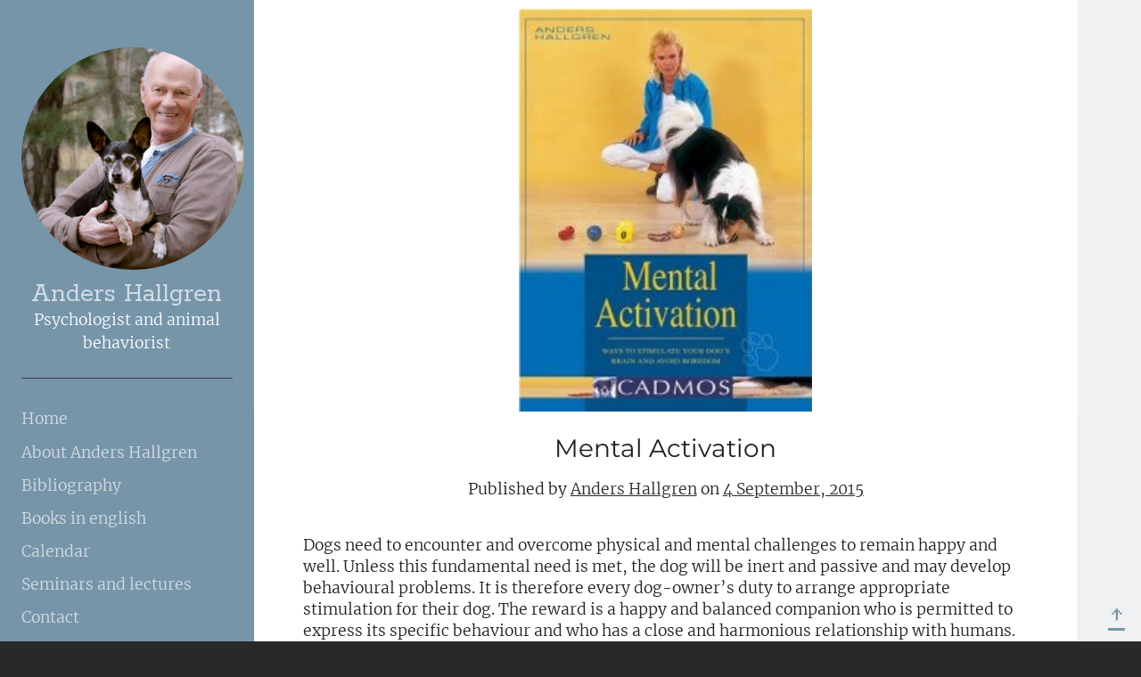

--- FILE ---
content_type: text/html; charset=UTF-8
request_url: https://andershallgren.se/en/books/mental-activation/
body_size: 10432
content:
<!DOCTYPE html>

<html lang="en-GB">

<head>
	<title>Mental Activation &#8211; Anders Hallgren</title>
<meta name='robots' content='max-image-preview:large' />
<meta charset="UTF-8" />
<meta name="viewport" content="width=device-width, initial-scale=1" />
<meta name="template" content="Author 1.54" />
<link rel='dns-prefetch' href='//fonts.googleapis.com' />
<link rel="alternate" type="application/rss+xml" title="Anders Hallgren &raquo; Feed" href="https://andershallgren.se/en/feed/" />
<link rel="alternate" type="application/rss+xml" title="Anders Hallgren &raquo; Comments Feed" href="https://andershallgren.se/en/comments/feed/" />
<script type="text/javascript">
window._wpemojiSettings = {"baseUrl":"https:\/\/s.w.org\/images\/core\/emoji\/14.0.0\/72x72\/","ext":".png","svgUrl":"https:\/\/s.w.org\/images\/core\/emoji\/14.0.0\/svg\/","svgExt":".svg","source":{"concatemoji":"https:\/\/andershallgren.se\/wp-includes\/js\/wp-emoji-release.min.js?ver=c6e663d908534a801ff7affc42d66c84"}};
/*! This file is auto-generated */
!function(e,a,t){var n,r,o,i=a.createElement("canvas"),p=i.getContext&&i.getContext("2d");function s(e,t){var a=String.fromCharCode,e=(p.clearRect(0,0,i.width,i.height),p.fillText(a.apply(this,e),0,0),i.toDataURL());return p.clearRect(0,0,i.width,i.height),p.fillText(a.apply(this,t),0,0),e===i.toDataURL()}function c(e){var t=a.createElement("script");t.src=e,t.defer=t.type="text/javascript",a.getElementsByTagName("head")[0].appendChild(t)}for(o=Array("flag","emoji"),t.supports={everything:!0,everythingExceptFlag:!0},r=0;r<o.length;r++)t.supports[o[r]]=function(e){if(p&&p.fillText)switch(p.textBaseline="top",p.font="600 32px Arial",e){case"flag":return s([127987,65039,8205,9895,65039],[127987,65039,8203,9895,65039])?!1:!s([55356,56826,55356,56819],[55356,56826,8203,55356,56819])&&!s([55356,57332,56128,56423,56128,56418,56128,56421,56128,56430,56128,56423,56128,56447],[55356,57332,8203,56128,56423,8203,56128,56418,8203,56128,56421,8203,56128,56430,8203,56128,56423,8203,56128,56447]);case"emoji":return!s([129777,127995,8205,129778,127999],[129777,127995,8203,129778,127999])}return!1}(o[r]),t.supports.everything=t.supports.everything&&t.supports[o[r]],"flag"!==o[r]&&(t.supports.everythingExceptFlag=t.supports.everythingExceptFlag&&t.supports[o[r]]);t.supports.everythingExceptFlag=t.supports.everythingExceptFlag&&!t.supports.flag,t.DOMReady=!1,t.readyCallback=function(){t.DOMReady=!0},t.supports.everything||(n=function(){t.readyCallback()},a.addEventListener?(a.addEventListener("DOMContentLoaded",n,!1),e.addEventListener("load",n,!1)):(e.attachEvent("onload",n),a.attachEvent("onreadystatechange",function(){"complete"===a.readyState&&t.readyCallback()})),(e=t.source||{}).concatemoji?c(e.concatemoji):e.wpemoji&&e.twemoji&&(c(e.twemoji),c(e.wpemoji)))}(window,document,window._wpemojiSettings);
</script>
<style type="text/css">
img.wp-smiley,
img.emoji {
	display: inline !important;
	border: none !important;
	box-shadow: none !important;
	height: 1em !important;
	width: 1em !important;
	margin: 0 0.07em !important;
	vertical-align: -0.1em !important;
	background: none !important;
	padding: 0 !important;
}
</style>
	<link rel='stylesheet' id='wp-block-library-css' href='https://andershallgren.se/wp-includes/css/dist/block-library/style.min.css?ver=c6e663d908534a801ff7affc42d66c84' type='text/css' media='all' />
<link rel='stylesheet' id='classic-theme-styles-css' href='https://andershallgren.se/wp-includes/css/classic-themes.min.css?ver=1' type='text/css' media='all' />
<style id='global-styles-inline-css' type='text/css'>
body{--wp--preset--color--black: #000000;--wp--preset--color--cyan-bluish-gray: #abb8c3;--wp--preset--color--white: #ffffff;--wp--preset--color--pale-pink: #f78da7;--wp--preset--color--vivid-red: #cf2e2e;--wp--preset--color--luminous-vivid-orange: #ff6900;--wp--preset--color--luminous-vivid-amber: #fcb900;--wp--preset--color--light-green-cyan: #7bdcb5;--wp--preset--color--vivid-green-cyan: #00d084;--wp--preset--color--pale-cyan-blue: #8ed1fc;--wp--preset--color--vivid-cyan-blue: #0693e3;--wp--preset--color--vivid-purple: #9b51e0;--wp--preset--gradient--vivid-cyan-blue-to-vivid-purple: linear-gradient(135deg,rgba(6,147,227,1) 0%,rgb(155,81,224) 100%);--wp--preset--gradient--light-green-cyan-to-vivid-green-cyan: linear-gradient(135deg,rgb(122,220,180) 0%,rgb(0,208,130) 100%);--wp--preset--gradient--luminous-vivid-amber-to-luminous-vivid-orange: linear-gradient(135deg,rgba(252,185,0,1) 0%,rgba(255,105,0,1) 100%);--wp--preset--gradient--luminous-vivid-orange-to-vivid-red: linear-gradient(135deg,rgba(255,105,0,1) 0%,rgb(207,46,46) 100%);--wp--preset--gradient--very-light-gray-to-cyan-bluish-gray: linear-gradient(135deg,rgb(238,238,238) 0%,rgb(169,184,195) 100%);--wp--preset--gradient--cool-to-warm-spectrum: linear-gradient(135deg,rgb(74,234,220) 0%,rgb(151,120,209) 20%,rgb(207,42,186) 40%,rgb(238,44,130) 60%,rgb(251,105,98) 80%,rgb(254,248,76) 100%);--wp--preset--gradient--blush-light-purple: linear-gradient(135deg,rgb(255,206,236) 0%,rgb(152,150,240) 100%);--wp--preset--gradient--blush-bordeaux: linear-gradient(135deg,rgb(254,205,165) 0%,rgb(254,45,45) 50%,rgb(107,0,62) 100%);--wp--preset--gradient--luminous-dusk: linear-gradient(135deg,rgb(255,203,112) 0%,rgb(199,81,192) 50%,rgb(65,88,208) 100%);--wp--preset--gradient--pale-ocean: linear-gradient(135deg,rgb(255,245,203) 0%,rgb(182,227,212) 50%,rgb(51,167,181) 100%);--wp--preset--gradient--electric-grass: linear-gradient(135deg,rgb(202,248,128) 0%,rgb(113,206,126) 100%);--wp--preset--gradient--midnight: linear-gradient(135deg,rgb(2,3,129) 0%,rgb(40,116,252) 100%);--wp--preset--duotone--dark-grayscale: url('#wp-duotone-dark-grayscale');--wp--preset--duotone--grayscale: url('#wp-duotone-grayscale');--wp--preset--duotone--purple-yellow: url('#wp-duotone-purple-yellow');--wp--preset--duotone--blue-red: url('#wp-duotone-blue-red');--wp--preset--duotone--midnight: url('#wp-duotone-midnight');--wp--preset--duotone--magenta-yellow: url('#wp-duotone-magenta-yellow');--wp--preset--duotone--purple-green: url('#wp-duotone-purple-green');--wp--preset--duotone--blue-orange: url('#wp-duotone-blue-orange');--wp--preset--font-size--small: 12px;--wp--preset--font-size--medium: 20px;--wp--preset--font-size--large: 21px;--wp--preset--font-size--x-large: 42px;--wp--preset--font-size--regular: 16px;--wp--preset--font-size--larger: 37px;--wp--preset--spacing--20: 0.44rem;--wp--preset--spacing--30: 0.67rem;--wp--preset--spacing--40: 1rem;--wp--preset--spacing--50: 1.5rem;--wp--preset--spacing--60: 2.25rem;--wp--preset--spacing--70: 3.38rem;--wp--preset--spacing--80: 5.06rem;}:where(.is-layout-flex){gap: 0.5em;}body .is-layout-flow > .alignleft{float: left;margin-inline-start: 0;margin-inline-end: 2em;}body .is-layout-flow > .alignright{float: right;margin-inline-start: 2em;margin-inline-end: 0;}body .is-layout-flow > .aligncenter{margin-left: auto !important;margin-right: auto !important;}body .is-layout-constrained > .alignleft{float: left;margin-inline-start: 0;margin-inline-end: 2em;}body .is-layout-constrained > .alignright{float: right;margin-inline-start: 2em;margin-inline-end: 0;}body .is-layout-constrained > .aligncenter{margin-left: auto !important;margin-right: auto !important;}body .is-layout-constrained > :where(:not(.alignleft):not(.alignright):not(.alignfull)){max-width: var(--wp--style--global--content-size);margin-left: auto !important;margin-right: auto !important;}body .is-layout-constrained > .alignwide{max-width: var(--wp--style--global--wide-size);}body .is-layout-flex{display: flex;}body .is-layout-flex{flex-wrap: wrap;align-items: center;}body .is-layout-flex > *{margin: 0;}:where(.wp-block-columns.is-layout-flex){gap: 2em;}.has-black-color{color: var(--wp--preset--color--black) !important;}.has-cyan-bluish-gray-color{color: var(--wp--preset--color--cyan-bluish-gray) !important;}.has-white-color{color: var(--wp--preset--color--white) !important;}.has-pale-pink-color{color: var(--wp--preset--color--pale-pink) !important;}.has-vivid-red-color{color: var(--wp--preset--color--vivid-red) !important;}.has-luminous-vivid-orange-color{color: var(--wp--preset--color--luminous-vivid-orange) !important;}.has-luminous-vivid-amber-color{color: var(--wp--preset--color--luminous-vivid-amber) !important;}.has-light-green-cyan-color{color: var(--wp--preset--color--light-green-cyan) !important;}.has-vivid-green-cyan-color{color: var(--wp--preset--color--vivid-green-cyan) !important;}.has-pale-cyan-blue-color{color: var(--wp--preset--color--pale-cyan-blue) !important;}.has-vivid-cyan-blue-color{color: var(--wp--preset--color--vivid-cyan-blue) !important;}.has-vivid-purple-color{color: var(--wp--preset--color--vivid-purple) !important;}.has-black-background-color{background-color: var(--wp--preset--color--black) !important;}.has-cyan-bluish-gray-background-color{background-color: var(--wp--preset--color--cyan-bluish-gray) !important;}.has-white-background-color{background-color: var(--wp--preset--color--white) !important;}.has-pale-pink-background-color{background-color: var(--wp--preset--color--pale-pink) !important;}.has-vivid-red-background-color{background-color: var(--wp--preset--color--vivid-red) !important;}.has-luminous-vivid-orange-background-color{background-color: var(--wp--preset--color--luminous-vivid-orange) !important;}.has-luminous-vivid-amber-background-color{background-color: var(--wp--preset--color--luminous-vivid-amber) !important;}.has-light-green-cyan-background-color{background-color: var(--wp--preset--color--light-green-cyan) !important;}.has-vivid-green-cyan-background-color{background-color: var(--wp--preset--color--vivid-green-cyan) !important;}.has-pale-cyan-blue-background-color{background-color: var(--wp--preset--color--pale-cyan-blue) !important;}.has-vivid-cyan-blue-background-color{background-color: var(--wp--preset--color--vivid-cyan-blue) !important;}.has-vivid-purple-background-color{background-color: var(--wp--preset--color--vivid-purple) !important;}.has-black-border-color{border-color: var(--wp--preset--color--black) !important;}.has-cyan-bluish-gray-border-color{border-color: var(--wp--preset--color--cyan-bluish-gray) !important;}.has-white-border-color{border-color: var(--wp--preset--color--white) !important;}.has-pale-pink-border-color{border-color: var(--wp--preset--color--pale-pink) !important;}.has-vivid-red-border-color{border-color: var(--wp--preset--color--vivid-red) !important;}.has-luminous-vivid-orange-border-color{border-color: var(--wp--preset--color--luminous-vivid-orange) !important;}.has-luminous-vivid-amber-border-color{border-color: var(--wp--preset--color--luminous-vivid-amber) !important;}.has-light-green-cyan-border-color{border-color: var(--wp--preset--color--light-green-cyan) !important;}.has-vivid-green-cyan-border-color{border-color: var(--wp--preset--color--vivid-green-cyan) !important;}.has-pale-cyan-blue-border-color{border-color: var(--wp--preset--color--pale-cyan-blue) !important;}.has-vivid-cyan-blue-border-color{border-color: var(--wp--preset--color--vivid-cyan-blue) !important;}.has-vivid-purple-border-color{border-color: var(--wp--preset--color--vivid-purple) !important;}.has-vivid-cyan-blue-to-vivid-purple-gradient-background{background: var(--wp--preset--gradient--vivid-cyan-blue-to-vivid-purple) !important;}.has-light-green-cyan-to-vivid-green-cyan-gradient-background{background: var(--wp--preset--gradient--light-green-cyan-to-vivid-green-cyan) !important;}.has-luminous-vivid-amber-to-luminous-vivid-orange-gradient-background{background: var(--wp--preset--gradient--luminous-vivid-amber-to-luminous-vivid-orange) !important;}.has-luminous-vivid-orange-to-vivid-red-gradient-background{background: var(--wp--preset--gradient--luminous-vivid-orange-to-vivid-red) !important;}.has-very-light-gray-to-cyan-bluish-gray-gradient-background{background: var(--wp--preset--gradient--very-light-gray-to-cyan-bluish-gray) !important;}.has-cool-to-warm-spectrum-gradient-background{background: var(--wp--preset--gradient--cool-to-warm-spectrum) !important;}.has-blush-light-purple-gradient-background{background: var(--wp--preset--gradient--blush-light-purple) !important;}.has-blush-bordeaux-gradient-background{background: var(--wp--preset--gradient--blush-bordeaux) !important;}.has-luminous-dusk-gradient-background{background: var(--wp--preset--gradient--luminous-dusk) !important;}.has-pale-ocean-gradient-background{background: var(--wp--preset--gradient--pale-ocean) !important;}.has-electric-grass-gradient-background{background: var(--wp--preset--gradient--electric-grass) !important;}.has-midnight-gradient-background{background: var(--wp--preset--gradient--midnight) !important;}.has-small-font-size{font-size: var(--wp--preset--font-size--small) !important;}.has-medium-font-size{font-size: var(--wp--preset--font-size--medium) !important;}.has-large-font-size{font-size: var(--wp--preset--font-size--large) !important;}.has-x-large-font-size{font-size: var(--wp--preset--font-size--x-large) !important;}
.wp-block-navigation a:where(:not(.wp-element-button)){color: inherit;}
:where(.wp-block-columns.is-layout-flex){gap: 2em;}
.wp-block-pullquote{font-size: 1.5em;line-height: 1.6;}
</style>
<link rel='stylesheet' id='LocalFontsPluginCSS-css' href='https://andershallgren.se/wp-content/plugins/LocalFontsPlugin/assets/css/LocalFontsPlugin.css?ver=c6e663d908534a801ff7affc42d66c84' type='text/css' media='all' />
<link rel='stylesheet' id='wpos-slick-style-css' href='https://andershallgren.se/wp-content/plugins/blog-designer-for-post-and-widget/assets/css/slick.css?ver=2.7.3' type='text/css' media='all' />
<link rel='stylesheet' id='bdpw-public-css-css' href='https://andershallgren.se/wp-content/plugins/blog-designer-for-post-and-widget/assets/css/bdpw-public.css?ver=2.7.3' type='text/css' media='all' />
<link rel='stylesheet' id='contact-form-7-css' href='https://andershallgren.se/wp-content/plugins/contact-form-7/includes/css/styles.css?ver=5.7.3' type='text/css' media='all' />
<link rel='stylesheet' id='to-the-top-css' href='https://andershallgren.se/wp-content/plugins/to-the-top-button/css/to-the-top.css?ver=c6e663d908534a801ff7affc42d66c84' type='text/css' media='all' />
<link rel='stylesheet' id='ct-author-font-awesome-css' href='https://andershallgren.se/wp-content/themes/author/assets/font-awesome/css/all.min.css?ver=c6e663d908534a801ff7affc42d66c84' type='text/css' media='all' />
<link rel='stylesheet' id='chld_thm_cfg_parent-css' href='https://andershallgren.se/wp-content/themes/author/style.css?ver=c6e663d908534a801ff7affc42d66c84' type='text/css' media='all' />
<link rel='stylesheet' id='ct-author-google-fonts-css' href='//fonts.googleapis.com/css?family=Rokkitt%3A400%2C700%7CLato%3A400%2C700&#038;subset=latin%2Clatin-ext&#038;display=swap&#038;ver=c6e663d908534a801ff7affc42d66c84' type='text/css' media='all' />
<link rel='stylesheet' id='ct-author-style-css' href='https://andershallgren.se/wp-content/themes/author-child/style.css?ver=1.47.1667985843' type='text/css' media='all' />
<style id='ct-author-style-inline-css' type='text/css'>

body {
 font-family:"Merriweather", serif;
 color:#1f1f26!important;
 line-height:1.4em;
	font-size: 1.1em!important;
	font-weight: 300;
}
h1,.h1,h2,.h2,h3,.h3,h4,.h4,h5,.h5,h6,.h6 {
 font-family:"Montserrat", serif;
}
h2 {
 font-size:1.5em;
 line-height:1.2em;
}
h3 {
 font-size:1.3em;
 line-height:1.4em;
 margin-bottom:15px;
}
h4,.h4 {
 font-size:22px;
}
h6 {
 font-family:"Merriweather", serif;
 font-size:18px;
 font-weight:300;
 line-height:170%;
 margin-bottom:25px;
}

/* archive books english */
.post-type-archive-books  .archive-header,
.post-type-archive-books .post-meta{
	display: none;
	
}
/*archive header fix end*/

.filter-books {
	list-style: none;
	
}

.list-inline>li {
    display: inline-block;
    padding-right: 5px;
    padding-left: 5px;
}
.filter-books {
    font-family: "Montserrat", serif;
    padding-bottom: 10px;
    margin-bottom: 20px;
    border-bottom: 1px solid #eee;
	color: #999;
	text-transform: uppercase;
font-size: 14px;
}

.wpcf7 p  {

line-height: 2em;
}
.main-sidebar {
    transform: translate3d(0px, 0px, 0px);
    position: relative;
    background: #7695a9;
    color: white;
}
.main {
    float: right;
    padding: 0em 5.555% 0em  0em;

}
.site-avatar {
    float: none;
    height: 250px;
    width: 250px;
    margin: 0 auto 0.75em;
}
.startbox-yellow {
	background: #ffefbf;
    padding: 30px;
    margin: 20px 0;
}
.linkbutton {
display: block;
margin: 20px auto 0 auto;
border: 1px solid #ccc;
	padding: 10px 20px;
border-radius: 25px;
	text-align: center;
max-width:30%;	
}
.sidebar li {
    padding: 7px 0 10px 0;
    border-bottom: 1px solid rgba(255,255,255,0.2);
}
.sidebar li a:hover {
   text-decoration: none;
	color: #fff!important;
}
.main-sidebar a,
.main-sidebar hr {
	color: #d4dde4!important;
}
.sidebar-primary .widget {
    border-top: solid 0px;
			padding: 0.5em 1px;
}
.sidebar-primary a {
	font-size: 1.1em!important;
	
}
.grecaptcha-badge { 
    visibility: hidden !important;
}
.smalltext {
	font-size: 12px;
}

.tagline {
    color: #fff;
	font-size: 1em;
}
.entry article, .entry .further-reading {
    padding: 1.5em 6%;
}
.home .post-title {
	display: none
}
.post-content hr {
	border-top: 1px solid #d4dde4;;
}
.home h2 {
	text-align: center;
	margin-top: 20px;
}

.home .featured-image {
  min-width: 100%;
	height: 550px;
}

.type-books .featured-image img,
.category-foredrag-och-kurser .featured-image img,
.category-seminars-and-lectures .featured-image img{
	height: 100%!important;
	object-fit: contain;
	top: 10px

}
.type-books .featured-image, .category-foredrag-och-kurser .featured-image,
.category-seminars-and-lectures .featured-image{
	background-color: #fff;
	
}
.further-reading {
border-top: 1px solid #ececec;
    background: #fff;

}
.comments-number h2 {
	font-size: 20px;
}
.comments {
	background-color: #fff;
}
h3.comment-reply-title {
	font-size: 20px;
}
input[type=submit] {

    text-decoration: none;
    background-color: #7695a9;
    padding: 0.8em;
    width: 100%;
    color: white;
    outline: none;
    border: none;
    border-radius: 25px;
    max-width: 13.875em;
    -webkit-appearance: none;
    transition: background 0.2s ease-in-out;
}


#archives-2 select {
    background-color: #536a79;
    font-size: 1em;
    height: 30px;
	color:#fff;
}

.img-circle img {
 max-height:110px;
 max-width:110px;
 overflow:hidden;
 border-radius:50%;
}
.media .media-left {
    min-width: 110px;

}
.media-body, .media-left, .media-right {
    display: table-cell;
    vertical-align: top;
}
.media .media-body {
    padding-left: 10px;
}
.events .entry  {
	padding: 20px 0px;
border-top: 1px solid #ececec;
}
.events .entry .btn {
	margin-top: 20px;
}

.events .event {
    display: inline-block;
    float: none;
    vertical-align: top;
    margin-left: -5px;
    margin-bottom: 20px;
}
.home .event {
	display: table;
    padding-left: 20px;
    padding-bottom: 10px;
    margin-bottom: 10px;
    border-bottom: 1px solid #eee;
}

.home .events h2{
	margin-bottom: 15px;
	text-transform: uppercase;
}
.media-heading a{
	text-decoration: none;
}

.post-title {
	font-size: 28px;
	margin-bottom: 20px
}
/* calender */
.col-sm-3 {
    width: 25%;
	float: left;
	text-align: center;
}
.type-calender .col-md-9 {
	float: left;
position: relative;
	width: 75%;
    padding-right: 15px;
    padding-left: 15px;
	
}
.row {
	border-bottom: solid 1px #ececec;
}
.row:before {
    display: table;
    content: " ";
}
.row:after {
    clear: both;
	display: table;
    content: " ";
}

.date-box .date {
    display: block;
    font-size: 1.5em;
    height: 60px;
    padding: 15px 0;
    min-width: 120px;
}
.date-box {
    display: inline-block;
    border: 1px solid #eee;
    background-color: white;
    border-radius: 6px;
    overflow: hidden;
    box-shadow: 0 0 1px rgb(0 0 0 / 15%);
}
.month {
    display: block;
    background: #e3695b;
    color: white;
    padding: 11px 0;
    min-width: 120px;
}
/*books*/
.books .book {
    margin: 0 0 20px 0;
    border-bottom: 1px solid #eee;
}
.books .book:after {
content: "";
  display: table;
  clear: both;
	
}
.books h2.entry-title  {
	margin: 0 0 0 10px!important;
}
.col-sm-4 {
    width: 33.33333333%!important;
	float: left;
position: relative;
    min-height: 1px;
    padding-right: 15px;
    padding-left: 15px;
	
}
.list-unstyled {
    padding-left: 0;
    list-style: none;
}

.books .thumbnail img{
    display: inline-block;
    max-width: 100px;
    height: auto;
}
.book .entry-content {
	display: table;
}

.book .entry-content:after {
content: "";
  display: table;
  clear: both; 
	
}
.btn-primary {
    color: white !important;
    text-decoration: none;
    border-color: transparent;
    background-color: #7695a9;
    border-color: #7695a9;
    background-image: none;
}
.books .get-book {
    margin-top: 20px;
}
.btn {
    font-family: "Montserrat", Helvetica, Verdana, Arial, sans-serif;
    display: inline-block;
    padding: 7px 15px;
    text-decoration: none;
    border-radius: 20px;
}
.scroll-to-top {
    position: fixed;
    bottom: -45px;
    right: 0;
    z-index: 9;
    background: #7695a9;
    border: none;
    color: #fff;
    padding: 12px 0;
    width: 60px;
    transition: background 0.2s, transform 0.3s;
}

/* test old  css*/
#secondary h1 a:hover {
	text-decoration: none;
}
#secondary .textwidget a{
	color: #ffffff;
}


#recent-posts-2 li {
padding: 7px 0 5px 0;
border-bottom: 1px solid rgba(255,255,255,0.2);
	list-style: none;
}

#recent-posts-2 li a {
font-size: 0.8em;
	color:#d4dde4;
/*color: rgb(66, 139, 202);*/
}


#recent-posts-2 li a:hover {
/*color: rgb(35, 82, 124);*/
	color: #ffffff;
	text-decoration: none;
}

#archives-2 select {
background-color: #536a79;
}

#archives-2 select {
background-color: #536a79;
font-size: 0.8em;
height: 30px;
}
@media (min-width: 769px) {
	.home .featured-image > img, .featured-image > a > img {
    position: absolute;
    left: 0;
    height: 120%;
    width: 100%;
    object-fit: cover;
}
}

@media (max-width: 768px) {

.content, .page {
    word-wrap: break-word;
    word-break: break-word;
}
body {
    word-break: break-word;
}
}




.img-circle {
    border-radius: 0%;
   width: 250px;
padding-left: 0px!important;
margin-top: 45px!important;
}

.widget-page-info .list-inline>li {
    display: inline-block;
    padding-right: 0px;
    padding-left: 0px;
}




/*test*/




/*.thumbnail {
 text-align:center;
 padding:0;
 margin-right:10px;
 border:none;
 background-color:transparent;
 border-radius:0;
 box-shadow:none;
 margin-bottom:15px;
}
.thumbnail img {
 display:inline-block;
}

}*/




.books .col-md-6 {
 display:inline-block;
 float:none;
 vertical-align:top;
}
.books .book {
 margin:0 0 20px 0;
 border-bottom:1px solid #eee;
}
.books .book .entry-title h2 {
 text-align:left;
 margin: 0px;
}
.books .book:last-of-type {
 border-bottom:0;
}
.books .index-item {
 color:white;
 line-height:2em;
 display:inline-block;
 text-align:center;
 border-radius:50%;
 background-color:#e3695b;
 width:2em;
 height:2em;
}
.books .get-book {
 margin-top:20px;
}

.books-filter {
 margin:20px 0;
}
@media screen and (max-width: 680px) {
	.linkbutton {
    max-width: 40%;
}
	.book-list .col-sm-4 {
		width: 100%!important;
	}
	.calender .entry-meta,
	.calender .col-md-9 {
		width: 100%!important;
	}

	
}

@media screen and (max-width: 550px) {
	.home .featured-image {
		margin-top: 27px
	}
	.linkbutton {
    max-width: 70%;
}
}







</style>
<script type='text/javascript' src='https://andershallgren.se/wp-includes/js/jquery/jquery.min.js?ver=3.6.1' id='jquery-core-js'></script>
<script type='text/javascript' src='https://andershallgren.se/wp-includes/js/jquery/jquery-migrate.min.js?ver=3.3.2' id='jquery-migrate-js'></script>
<!--[if IE 8]>
<script type='text/javascript' src='https://andershallgren.se/wp-content/themes/author/js/build/html5shiv.min.js?ver=c6e663d908534a801ff7affc42d66c84' id='ct-author-html5-shiv-js'></script>
<![endif]-->
<link rel="https://api.w.org/" href="https://andershallgren.se/wp-json/" /><link rel="EditURI" type="application/rsd+xml" title="RSD" href="https://andershallgren.se/xmlrpc.php?rsd" />
<link rel="wlwmanifest" type="application/wlwmanifest+xml" href="https://andershallgren.se/wp-includes/wlwmanifest.xml" />

<link rel="canonical" href="https://andershallgren.se/en/books/mental-activation/" />
<link rel='shortlink' href='https://andershallgren.se/?p=110' />
<link rel="alternate" type="application/json+oembed" href="https://andershallgren.se/wp-json/oembed/1.0/embed?url=https%3A%2F%2Fandershallgren.se%2Fen%2Fbooks%2Fmental-activation%2F" />
<link rel="alternate" type="text/xml+oembed" href="https://andershallgren.se/wp-json/oembed/1.0/embed?url=https%3A%2F%2Fandershallgren.se%2Fen%2Fbooks%2Fmental-activation%2F&#038;format=xml" />
<link rel="icon" href="https://andershallgren.se/wp-content/uploads/2020/04/cropped-icon-32x32.png" sizes="32x32" />
<link rel="icon" href="https://andershallgren.se/wp-content/uploads/2020/04/cropped-icon-192x192.png" sizes="192x192" />
<link rel="apple-touch-icon" href="https://andershallgren.se/wp-content/uploads/2020/04/cropped-icon-180x180.png" />
<meta name="msapplication-TileImage" content="https://andershallgren.se/wp-content/uploads/2020/04/cropped-icon-270x270.png" />
		<style type="text/css" id="wp-custom-css">
			
body {
 font-family:"Merriweather", serif;
 color:#1f1f26!important;
 line-height:1.4em;
	font-size: 1.1em!important;
	font-weight: 300;
}
h1,.h1,h2,.h2,h3,.h3,h4,.h4,h5,.h5,h6,.h6 {
 font-family:"Montserrat", serif;
}
h2 {
 font-size:1.5em;
 line-height:1.2em;
}
h3 {
 font-size:1.3em;
 line-height:1.4em;
 margin-bottom:15px;
}
h4,.h4 {
 font-size:22px;
}
h6 {
 font-family:"Merriweather", serif;
 font-size:18px;
 font-weight:300;
 line-height:170%;
 margin-bottom:25px;
}

/* archive books english */
.post-type-archive-books  .archive-header,
.post-type-archive-books .post-meta{
	display: none;
	
}
/*archive header fix end*/

.filter-books {
	list-style: none;
	
}

.list-inline>li {
    display: inline-block;
    padding-right: 5px;
    padding-left: 5px;
}
.filter-books {
    font-family: "Montserrat", serif;
    padding-bottom: 10px;
    margin-bottom: 20px;
    border-bottom: 1px solid #eee;
	color: #999;
	text-transform: uppercase;
font-size: 14px;
}

.wpcf7 p  {

line-height: 2em;
}
.main-sidebar {
    transform: translate3d(0px, 0px, 0px);
    position: relative;
    background: #7695a9;
    color: white;
}
.main {
    float: right;
    padding: 0em 5.555% 0em  0em;

}
.site-avatar {
    float: none;
    height: 250px;
    width: 250px;
    margin: 0 auto 0.75em;
}
.startbox-yellow {
	background: #ffefbf;
    padding: 30px;
    margin: 20px 0;
}
.linkbutton {
display: block;
margin: 20px auto 0 auto;
border: 1px solid #ccc;
	padding: 10px 20px;
border-radius: 25px;
	text-align: center;
max-width:30%;	
}
.sidebar li {
    padding: 7px 0 10px 0;
    border-bottom: 1px solid rgba(255,255,255,0.2);
}
.sidebar li a:hover {
   text-decoration: none;
	color: #fff!important;
}
.main-sidebar a,
.main-sidebar hr {
	color: #d4dde4!important;
}
.sidebar-primary .widget {
    border-top: solid 0px;
			padding: 0.5em 1px;
}
.sidebar-primary a {
	font-size: 1.1em!important;
	
}
.grecaptcha-badge { 
    visibility: hidden !important;
}
.smalltext {
	font-size: 12px;
}

.tagline {
    color: #fff;
	font-size: 1em;
}
.entry article, .entry .further-reading {
    padding: 1.5em 6%;
}
.home .post-title {
	display: none
}
.post-content hr {
	border-top: 1px solid #d4dde4;;
}
.home h2 {
	text-align: center;
	margin-top: 20px;
}

.home .featured-image {
  min-width: 100%;
	height: 550px;
}

.type-books .featured-image img,
.category-foredrag-och-kurser .featured-image img,
.category-seminars-and-lectures .featured-image img{
	height: 100%!important;
	object-fit: contain;
	top: 10px

}
.type-books .featured-image, .category-foredrag-och-kurser .featured-image,
.category-seminars-and-lectures .featured-image{
	background-color: #fff;
	
}
.further-reading {
border-top: 1px solid #ececec;
    background: #fff;

}
.comments-number h2 {
	font-size: 20px;
}
.comments {
	background-color: #fff;
}
h3.comment-reply-title {
	font-size: 20px;
}
input[type=submit] {

    text-decoration: none;
    background-color: #7695a9;
    padding: 0.8em;
    width: 100%;
    color: white;
    outline: none;
    border: none;
    border-radius: 25px;
    max-width: 13.875em;
    -webkit-appearance: none;
    transition: background 0.2s ease-in-out;
}


#archives-2 select {
    background-color: #536a79;
    font-size: 1em;
    height: 30px;
	color:#fff;
}

.img-circle img {
 max-height:110px;
 max-width:110px;
 overflow:hidden;
 border-radius:50%;
}
.media .media-left {
    min-width: 110px;

}
.media-body, .media-left, .media-right {
    display: table-cell;
    vertical-align: top;
}
.media .media-body {
    padding-left: 10px;
}
.events .entry  {
	padding: 20px 0px;
border-top: 1px solid #ececec;
}
.events .entry .btn {
	margin-top: 20px;
}

.events .event {
    display: inline-block;
    float: none;
    vertical-align: top;
    margin-left: -5px;
    margin-bottom: 20px;
}
.home .event {
	display: table;
    padding-left: 20px;
    padding-bottom: 10px;
    margin-bottom: 10px;
    border-bottom: 1px solid #eee;
}

.home .events h2{
	margin-bottom: 15px;
	text-transform: uppercase;
}
.media-heading a{
	text-decoration: none;
}

.post-title {
	font-size: 28px;
	margin-bottom: 20px
}
/* calender */
.col-sm-3 {
    width: 25%;
	float: left;
	text-align: center;
}
.type-calender .col-md-9 {
	float: left;
position: relative;
	width: 75%;
    padding-right: 15px;
    padding-left: 15px;
	
}
.row {
	border-bottom: solid 1px #ececec;
}
.row:before {
    display: table;
    content: " ";
}
.row:after {
    clear: both;
	display: table;
    content: " ";
}

.date-box .date {
    display: block;
    font-size: 1.5em;
    height: 60px;
    padding: 15px 0;
    min-width: 120px;
}
.date-box {
    display: inline-block;
    border: 1px solid #eee;
    background-color: white;
    border-radius: 6px;
    overflow: hidden;
    box-shadow: 0 0 1px rgb(0 0 0 / 15%);
}
.month {
    display: block;
    background: #e3695b;
    color: white;
    padding: 11px 0;
    min-width: 120px;
}
/*books*/
.books .book {
    margin: 0 0 20px 0;
    border-bottom: 1px solid #eee;
}
.books .book:after {
content: "";
  display: table;
  clear: both;
	
}
.books h2.entry-title  {
	margin: 0 0 0 10px!important;
}
.col-sm-4 {
    width: 33.33333333%!important;
	float: left;
position: relative;
    min-height: 1px;
    padding-right: 15px;
    padding-left: 15px;
	
}
.list-unstyled {
    padding-left: 0;
    list-style: none;
}

.books .thumbnail img{
    display: inline-block;
    max-width: 100px;
    height: auto;
}
.book .entry-content {
	display: table;
}

.book .entry-content:after {
content: "";
  display: table;
  clear: both; 
	
}
.btn-primary {
    color: white !important;
    text-decoration: none;
    border-color: transparent;
    background-color: #7695a9;
    border-color: #7695a9;
    background-image: none;
}
.books .get-book {
    margin-top: 20px;
}
.btn {
    font-family: "Montserrat", Helvetica, Verdana, Arial, sans-serif;
    display: inline-block;
    padding: 7px 15px;
    text-decoration: none;
    border-radius: 20px;
}
.scroll-to-top {
    position: fixed;
    bottom: -45px;
    right: 0;
    z-index: 9;
    background: #7695a9;
    border: none;
    color: #fff;
    padding: 12px 0;
    width: 60px;
    transition: background 0.2s, transform 0.3s;
}

/* test old  css*/
#secondary h1 a:hover {
	text-decoration: none;
}
#secondary .textwidget a{
	color: #ffffff;
}


#recent-posts-2 li {
padding: 7px 0 5px 0;
border-bottom: 1px solid rgba(255,255,255,0.2);
	list-style: none;
}

#recent-posts-2 li a {
font-size: 0.8em;
	color:#d4dde4;
/*color: rgb(66, 139, 202);*/
}


#recent-posts-2 li a:hover {
/*color: rgb(35, 82, 124);*/
	color: #ffffff;
	text-decoration: none;
}

#archives-2 select {
background-color: #536a79;
}

#archives-2 select {
background-color: #536a79;
font-size: 0.8em;
height: 30px;
}
@media (min-width: 769px) {
	.home .featured-image > img, .featured-image > a > img {
    position: absolute;
    left: 0;
    height: 120%;
    width: 100%;
    object-fit: cover;
}
}

@media (max-width: 768px) {

.content, .page {
    word-wrap: break-word;
    word-break: break-word;
}
body {
    word-break: break-word;
}
}




.img-circle {
    border-radius: 0%;
   width: 250px;
padding-left: 0px!important;
margin-top: 45px!important;
}

.widget-page-info .list-inline>li {
    display: inline-block;
    padding-right: 0px;
    padding-left: 0px;
}




/*test*/




/*.thumbnail {
 text-align:center;
 padding:0;
 margin-right:10px;
 border:none;
 background-color:transparent;
 border-radius:0;
 box-shadow:none;
 margin-bottom:15px;
}
.thumbnail img {
 display:inline-block;
}

}*/




.books .col-md-6 {
 display:inline-block;
 float:none;
 vertical-align:top;
}
.books .book {
 margin:0 0 20px 0;
 border-bottom:1px solid #eee;
}
.books .book .entry-title h2 {
 text-align:left;
 margin: 0px;
}
.books .book:last-of-type {
 border-bottom:0;
}
.books .index-item {
 color:white;
 line-height:2em;
 display:inline-block;
 text-align:center;
 border-radius:50%;
 background-color:#e3695b;
 width:2em;
 height:2em;
}
.books .get-book {
 margin-top:20px;
}

.books-filter {
 margin:20px 0;
}
@media screen and (max-width: 680px) {
	.linkbutton {
    max-width: 40%;
}
	.book-list .col-sm-4 {
		width: 100%!important;
	}
	.calender .entry-meta,
	.calender .col-md-9 {
		width: 100%!important;
	}

	
}

@media screen and (max-width: 550px) {
	.home .featured-image {
		margin-top: 27px
	}
	.linkbutton {
    max-width: 70%;
}
}






		</style>
		</head>

<body id="author-child" class="books-template-default single single-books postid-110 singular">
		<svg xmlns="http://www.w3.org/2000/svg" viewBox="0 0 0 0" width="0" height="0" focusable="false" role="none" style="visibility: hidden; position: absolute; left: -9999px; overflow: hidden;" ><defs><filter id="wp-duotone-dark-grayscale"><feColorMatrix color-interpolation-filters="sRGB" type="matrix" values=" .299 .587 .114 0 0 .299 .587 .114 0 0 .299 .587 .114 0 0 .299 .587 .114 0 0 " /><feComponentTransfer color-interpolation-filters="sRGB" ><feFuncR type="table" tableValues="0 0.49803921568627" /><feFuncG type="table" tableValues="0 0.49803921568627" /><feFuncB type="table" tableValues="0 0.49803921568627" /><feFuncA type="table" tableValues="1 1" /></feComponentTransfer><feComposite in2="SourceGraphic" operator="in" /></filter></defs></svg><svg xmlns="http://www.w3.org/2000/svg" viewBox="0 0 0 0" width="0" height="0" focusable="false" role="none" style="visibility: hidden; position: absolute; left: -9999px; overflow: hidden;" ><defs><filter id="wp-duotone-grayscale"><feColorMatrix color-interpolation-filters="sRGB" type="matrix" values=" .299 .587 .114 0 0 .299 .587 .114 0 0 .299 .587 .114 0 0 .299 .587 .114 0 0 " /><feComponentTransfer color-interpolation-filters="sRGB" ><feFuncR type="table" tableValues="0 1" /><feFuncG type="table" tableValues="0 1" /><feFuncB type="table" tableValues="0 1" /><feFuncA type="table" tableValues="1 1" /></feComponentTransfer><feComposite in2="SourceGraphic" operator="in" /></filter></defs></svg><svg xmlns="http://www.w3.org/2000/svg" viewBox="0 0 0 0" width="0" height="0" focusable="false" role="none" style="visibility: hidden; position: absolute; left: -9999px; overflow: hidden;" ><defs><filter id="wp-duotone-purple-yellow"><feColorMatrix color-interpolation-filters="sRGB" type="matrix" values=" .299 .587 .114 0 0 .299 .587 .114 0 0 .299 .587 .114 0 0 .299 .587 .114 0 0 " /><feComponentTransfer color-interpolation-filters="sRGB" ><feFuncR type="table" tableValues="0.54901960784314 0.98823529411765" /><feFuncG type="table" tableValues="0 1" /><feFuncB type="table" tableValues="0.71764705882353 0.25490196078431" /><feFuncA type="table" tableValues="1 1" /></feComponentTransfer><feComposite in2="SourceGraphic" operator="in" /></filter></defs></svg><svg xmlns="http://www.w3.org/2000/svg" viewBox="0 0 0 0" width="0" height="0" focusable="false" role="none" style="visibility: hidden; position: absolute; left: -9999px; overflow: hidden;" ><defs><filter id="wp-duotone-blue-red"><feColorMatrix color-interpolation-filters="sRGB" type="matrix" values=" .299 .587 .114 0 0 .299 .587 .114 0 0 .299 .587 .114 0 0 .299 .587 .114 0 0 " /><feComponentTransfer color-interpolation-filters="sRGB" ><feFuncR type="table" tableValues="0 1" /><feFuncG type="table" tableValues="0 0.27843137254902" /><feFuncB type="table" tableValues="0.5921568627451 0.27843137254902" /><feFuncA type="table" tableValues="1 1" /></feComponentTransfer><feComposite in2="SourceGraphic" operator="in" /></filter></defs></svg><svg xmlns="http://www.w3.org/2000/svg" viewBox="0 0 0 0" width="0" height="0" focusable="false" role="none" style="visibility: hidden; position: absolute; left: -9999px; overflow: hidden;" ><defs><filter id="wp-duotone-midnight"><feColorMatrix color-interpolation-filters="sRGB" type="matrix" values=" .299 .587 .114 0 0 .299 .587 .114 0 0 .299 .587 .114 0 0 .299 .587 .114 0 0 " /><feComponentTransfer color-interpolation-filters="sRGB" ><feFuncR type="table" tableValues="0 0" /><feFuncG type="table" tableValues="0 0.64705882352941" /><feFuncB type="table" tableValues="0 1" /><feFuncA type="table" tableValues="1 1" /></feComponentTransfer><feComposite in2="SourceGraphic" operator="in" /></filter></defs></svg><svg xmlns="http://www.w3.org/2000/svg" viewBox="0 0 0 0" width="0" height="0" focusable="false" role="none" style="visibility: hidden; position: absolute; left: -9999px; overflow: hidden;" ><defs><filter id="wp-duotone-magenta-yellow"><feColorMatrix color-interpolation-filters="sRGB" type="matrix" values=" .299 .587 .114 0 0 .299 .587 .114 0 0 .299 .587 .114 0 0 .299 .587 .114 0 0 " /><feComponentTransfer color-interpolation-filters="sRGB" ><feFuncR type="table" tableValues="0.78039215686275 1" /><feFuncG type="table" tableValues="0 0.94901960784314" /><feFuncB type="table" tableValues="0.35294117647059 0.47058823529412" /><feFuncA type="table" tableValues="1 1" /></feComponentTransfer><feComposite in2="SourceGraphic" operator="in" /></filter></defs></svg><svg xmlns="http://www.w3.org/2000/svg" viewBox="0 0 0 0" width="0" height="0" focusable="false" role="none" style="visibility: hidden; position: absolute; left: -9999px; overflow: hidden;" ><defs><filter id="wp-duotone-purple-green"><feColorMatrix color-interpolation-filters="sRGB" type="matrix" values=" .299 .587 .114 0 0 .299 .587 .114 0 0 .299 .587 .114 0 0 .299 .587 .114 0 0 " /><feComponentTransfer color-interpolation-filters="sRGB" ><feFuncR type="table" tableValues="0.65098039215686 0.40392156862745" /><feFuncG type="table" tableValues="0 1" /><feFuncB type="table" tableValues="0.44705882352941 0.4" /><feFuncA type="table" tableValues="1 1" /></feComponentTransfer><feComposite in2="SourceGraphic" operator="in" /></filter></defs></svg><svg xmlns="http://www.w3.org/2000/svg" viewBox="0 0 0 0" width="0" height="0" focusable="false" role="none" style="visibility: hidden; position: absolute; left: -9999px; overflow: hidden;" ><defs><filter id="wp-duotone-blue-orange"><feColorMatrix color-interpolation-filters="sRGB" type="matrix" values=" .299 .587 .114 0 0 .299 .587 .114 0 0 .299 .587 .114 0 0 .299 .587 .114 0 0 " /><feComponentTransfer color-interpolation-filters="sRGB" ><feFuncR type="table" tableValues="0.098039215686275 1" /><feFuncG type="table" tableValues="0 0.66274509803922" /><feFuncB type="table" tableValues="0.84705882352941 0.41960784313725" /><feFuncA type="table" tableValues="1 1" /></feComponentTransfer><feComposite in2="SourceGraphic" operator="in" /></filter></defs></svg>	<a class="skip-content" href="#main">Skip to content</a>
		<div id="overflow-container" class="overflow-container">
			<div class="max-width">
				<div id="main-sidebar" class="main-sidebar">
																<header class="site-header" id="site-header" role="banner">
							<div id="title-container" class="title-container">
																	<div id="site-avatar" class="site-avatar"
											style="background-image: url('https://andershallgren.se/wp-content/uploads/2015/09/AnderH_retusch_face_soft_bakgrund_bredd600px.jpg')"></div>
																<div class="container">
									<div id='site-title' class='site-title'><a href='https://andershallgren.se/en'>Anders Hallgren</a></div>									<p class="tagline">Psychologist and animal behaviorist</p>								</div>
							</div>
							<button id="toggle-navigation" class="toggle-navigation" aria-expanded="false">
								<span class="screen-reader-text">open primary menu</span>
								<i class="fas fa-bars"></i>
							</button>
														<div id="menu-primary" class="menu-container menu-primary" role="navigation">
	<nav class="menu"><ul id="menu-primary-items" class="menu-primary-items"><li id="menu-item-2142016346" class="menu-item menu-item-type-post_type menu-item-object-page menu-item-2142016346"><a href="https://andershallgren.se/en/home/">Home</a></li>
<li id="menu-item-2142016137" class="menu-item menu-item-type-post_type menu-item-object-page menu-item-2142016137"><a href="https://andershallgren.se/en/about/">About Anders Hallgren</a></li>
<li id="menu-item-2142016136" class="menu-item menu-item-type-post_type menu-item-object-page menu-item-2142016136"><a href="https://andershallgren.se/en/bibliography/">Bibliography</a></li>
<li id="menu-item-2142016133" class="menu-item menu-item-type-post_type menu-item-object-page menu-item-2142016133"><a href="https://andershallgren.se/en/books-eng/">Books in english</a></li>
<li id="menu-item-2142016132" class="menu-item menu-item-type-post_type menu-item-object-page menu-item-2142016132"><a href="https://andershallgren.se/en/calendar/">Calendar</a></li>
<li id="menu-item-2142016134" class="menu-item menu-item-type-post_type menu-item-object-page menu-item-2142016134"><a href="https://andershallgren.se/en/seminars-and-lectures/">Seminars and lectures</a></li>
<li id="menu-item-2142016135" class="menu-item menu-item-type-post_type menu-item-object-page menu-item-2142016135"><a href="https://andershallgren.se/en/contact/">Contact</a></li>
<li id="menu-item-2142016339-sv" class="lang-item lang-item-77 lang-item-sv no-translation lang-item-first menu-item menu-item-type-custom menu-item-object-custom menu-item-2142016339-sv"><a href="https://andershallgren.se/" hreflang="sv-SE" lang="sv-SE"><img src="[data-uri]" alt="Svenska" width="16" height="11" style="width: 16px; height: 11px;" /></a></li>
</ul></nav></div>						</header>
																<aside class="sidebar sidebar-primary" id="sidebar-primary" role="complementary">
		<h1 class="screen-reader-text">Sidebar</h1>
		
		<section id="recent-posts-4" class="widget widget_recent_entries">
		<h2 class="widget-title">Latest blog posts</h2>
		<ul>
											<li>
					<a href="https://andershallgren.se/en/2022/06/22/english-mental-activation-enrichment-made-simple/">Mental Activation &#8211; enrichment made simple</a>
									</li>
											<li>
					<a href="https://andershallgren.se/en/2016/09/28/anders-hallgrens-book-at-the-apdt-conference-2016/">Anders Hallgren&#8217;s book at the APDT Conference 2016 &#8220;Smoke Alarm Training&#8221; book at the APDT Conference 2016</a>
									</li>
											<li>
					<a href="https://andershallgren.se/en/2016/07/13/grisha-stewart-interview-with-anders-hallgren-film/">Grisha Stewart interview with Anders Hallgren &#8211; film</a>
									</li>
											<li>
					<a href="https://andershallgren.se/en/2015/09/24/anders-hallgren-in-new-podcast-station/">Anders Hallgren in new podcast station</a>
									</li>
											<li>
					<a href="https://andershallgren.se/en/2015/09/17/the-psychology-of-the-dog-and-the-owner/">The psychology of the dog – and the owner&#8230;</a>
									</li>
					</ul>

		</section><section id="archives-2" class="widget widget_archive"><h2 class="widget-title">Filter blog posts</h2>		<label class="screen-reader-text" for="archives-dropdown-2">Filter blog posts</label>
		<select id="archives-dropdown-2" name="archive-dropdown">
			
			<option value="">Select Month</option>
				<option value='https://andershallgren.se/en/2022/06/'> June 2022 </option>
	<option value='https://andershallgren.se/en/2016/09/'> September 2016 </option>
	<option value='https://andershallgren.se/en/2016/07/'> July 2016 </option>
	<option value='https://andershallgren.se/en/2015/12/'> December 2015 </option>
	<option value='https://andershallgren.se/en/2015/09/'> September 2015 </option>

		</select>

<script type="text/javascript">
/* <![CDATA[ */
(function() {
	var dropdown = document.getElementById( "archives-dropdown-2" );
	function onSelectChange() {
		if ( dropdown.options[ dropdown.selectedIndex ].value !== '' ) {
			document.location.href = this.options[ this.selectedIndex ].value;
		}
	}
	dropdown.onchange = onSelectChange;
})();
/* ]]> */
</script>
			</section><section id="text-4" class="widget widget_text">			<div class="textwidget"><p><a href="https://dognews.se/" target="_blank" rel="noopener">Dog News Blog</a></p>
</div>
		</section><section id="text-2" class="widget widget_text">			<div class="textwidget"><p><a href="http://gingers.loften.se/" target="_blank" rel="noopener">Ginger Sundin Hallgrens blog</a></p>
</div>
		</section>	</aside>
									</div>
								<section id="main" class="main" role="main">
						<div id="loop-container" class="loop-container">
		<div class="post-110 books type-books status-publish has-post-thumbnail hentry entry">
		<div class="featured-image"><img width="200" height="281" src="https://andershallgren.se/wp-content/uploads/2015/09/Mental-Activation.jpg" class="attachment-full size-full wp-post-image" alt="" decoding="async" /></div>	<article>
		<div class='post-header'>
			<h1 class='post-title'>Mental Activation</h1>
			<span class="post-meta">
	Published by <span class='author'><a href='https://andershallgren.se/en/author/susanne/'>Anders Hallgren</a></span> on <span class='date'><a href='https://andershallgren.se/en/2015/09/'>4 September, 2015</a></span></span>		</div>
		<div class="post-content">
						<p>Dogs need to encounter and overcome physical and mental challenges to remain happy and well. Unless this fundamental need is met, the dog will be inert and passive and may develop behavioural problems. It is therefore every dog-owner&#8217;s duty to arrange appropriate stimulation for their dog. The reward is a happy and balanced companion who is permitted to express its specific behaviour and who has a close and harmonious relationship with humans.</p>
<p>In this book, Anders Hallgren describes simple exercises designed to stimulate and improve your dog&#8217;s senses. It is not vital that the dog learns to perform these tasks perfectly, but to challenge its mind and intelligence. Practical exercises are divided into four groups: obedience, problem solving, trailing and coordination. It is a perfect training manual for all dog owners, who are interested in new ways of stimulating their dog.</p>
<p>Also available as e-book: https://itunes.apple.com/au/book/mental-activation/id490606360?mt=11</p>
					</div>
					</article>
		<nav class="further-reading">
	<div class="previous">
		<span>Previous Post</span>
		<a href="https://andershallgren.se/en/books/smoke-alarm-training-for-your-dog/" rel="prev">Smoke alarm training for your dog</a>	</div>
	<div class="next">
		<span>No Newer Posts</span>
		<a href="https://andershallgren.se/aktuellt/">Return to Blog</a>	</div>
</nav>	</div>	</div>
</section><!-- .main -->
    <footer class="site-footer" role="contentinfo">
                <div class="design-credit">
            <span>
                © Anders Hallgren 2026            </span>
        </div>
    </footer>
</div><!-- .max-width -->
</div><!-- .overflow-container -->
<button id="scroll-to-top" class="scroll-to-top"><span class="screen-reader-text">Scroll to the top</span><i class="fas fa-arrow-up"></i></button><a id="to-the-top" href="#page-top" title="Till toppen av sidan" style="display: inline;">&#65514;</a><script type='text/javascript' src='https://andershallgren.se/wp-content/plugins/contact-form-7/includes/swv/js/index.js?ver=5.7.3' id='swv-js'></script>
<script type='text/javascript' id='contact-form-7-js-extra'>
/* <![CDATA[ */
var wpcf7 = {"api":{"root":"https:\/\/andershallgren.se\/wp-json\/","namespace":"contact-form-7\/v1"}};
/* ]]> */
</script>
<script type='text/javascript' src='https://andershallgren.se/wp-content/plugins/contact-form-7/includes/js/index.js?ver=5.7.3' id='contact-form-7-js'></script>
<script type='text/javascript' src='https://andershallgren.se/wp-content/plugins/to-the-top-button/js/to-the-top.js?ver=1.0.0' id='to-the-top-js'></script>
<script type='text/javascript' id='ct-author-js-js-extra'>
/* <![CDATA[ */
var ct_author_objectL10n = {"openPrimaryMenu":"open primary menu","closePrimaryMenu":"close primary menu","openChildMenu":"open child menu","closeChildMenu":"close child menu"};
/* ]]> */
</script>
<script type='text/javascript' src='https://andershallgren.se/wp-content/themes/author/js/build/production.min.js?ver=c6e663d908534a801ff7affc42d66c84' id='ct-author-js-js'></script>
<!--[if IE 8]>
<script type='text/javascript' src='https://andershallgren.se/wp-content/themes/author/js/build/respond.min.js?ver=c6e663d908534a801ff7affc42d66c84' id='ct-author-respond-js'></script>
<![endif]-->
<script type='text/javascript' src='https://www.google.com/recaptcha/api.js?render=6LfiDbEqAAAAACpCak9_J_eR-8dQBt7RH8KpFDTj&#038;ver=3.0' id='google-recaptcha-js'></script>
<script type='text/javascript' src='https://andershallgren.se/wp-includes/js/dist/vendor/regenerator-runtime.min.js?ver=0.13.9' id='regenerator-runtime-js'></script>
<script type='text/javascript' src='https://andershallgren.se/wp-includes/js/dist/vendor/wp-polyfill.min.js?ver=3.15.0' id='wp-polyfill-js'></script>
<script type='text/javascript' id='wpcf7-recaptcha-js-extra'>
/* <![CDATA[ */
var wpcf7_recaptcha = {"sitekey":"6LfiDbEqAAAAACpCak9_J_eR-8dQBt7RH8KpFDTj","actions":{"homepage":"homepage","contactform":"contactform"}};
/* ]]> */
</script>
<script type='text/javascript' src='https://andershallgren.se/wp-content/plugins/contact-form-7/modules/recaptcha/index.js?ver=5.7.3' id='wpcf7-recaptcha-js'></script>
</body>
</html>

--- FILE ---
content_type: text/html; charset=utf-8
request_url: https://www.google.com/recaptcha/api2/anchor?ar=1&k=6LfiDbEqAAAAACpCak9_J_eR-8dQBt7RH8KpFDTj&co=aHR0cHM6Ly9hbmRlcnNoYWxsZ3Jlbi5zZTo0NDM.&hl=en&v=PoyoqOPhxBO7pBk68S4YbpHZ&size=invisible&anchor-ms=20000&execute-ms=30000&cb=oylakymxnjhf
body_size: 48679
content:
<!DOCTYPE HTML><html dir="ltr" lang="en"><head><meta http-equiv="Content-Type" content="text/html; charset=UTF-8">
<meta http-equiv="X-UA-Compatible" content="IE=edge">
<title>reCAPTCHA</title>
<style type="text/css">
/* cyrillic-ext */
@font-face {
  font-family: 'Roboto';
  font-style: normal;
  font-weight: 400;
  font-stretch: 100%;
  src: url(//fonts.gstatic.com/s/roboto/v48/KFO7CnqEu92Fr1ME7kSn66aGLdTylUAMa3GUBHMdazTgWw.woff2) format('woff2');
  unicode-range: U+0460-052F, U+1C80-1C8A, U+20B4, U+2DE0-2DFF, U+A640-A69F, U+FE2E-FE2F;
}
/* cyrillic */
@font-face {
  font-family: 'Roboto';
  font-style: normal;
  font-weight: 400;
  font-stretch: 100%;
  src: url(//fonts.gstatic.com/s/roboto/v48/KFO7CnqEu92Fr1ME7kSn66aGLdTylUAMa3iUBHMdazTgWw.woff2) format('woff2');
  unicode-range: U+0301, U+0400-045F, U+0490-0491, U+04B0-04B1, U+2116;
}
/* greek-ext */
@font-face {
  font-family: 'Roboto';
  font-style: normal;
  font-weight: 400;
  font-stretch: 100%;
  src: url(//fonts.gstatic.com/s/roboto/v48/KFO7CnqEu92Fr1ME7kSn66aGLdTylUAMa3CUBHMdazTgWw.woff2) format('woff2');
  unicode-range: U+1F00-1FFF;
}
/* greek */
@font-face {
  font-family: 'Roboto';
  font-style: normal;
  font-weight: 400;
  font-stretch: 100%;
  src: url(//fonts.gstatic.com/s/roboto/v48/KFO7CnqEu92Fr1ME7kSn66aGLdTylUAMa3-UBHMdazTgWw.woff2) format('woff2');
  unicode-range: U+0370-0377, U+037A-037F, U+0384-038A, U+038C, U+038E-03A1, U+03A3-03FF;
}
/* math */
@font-face {
  font-family: 'Roboto';
  font-style: normal;
  font-weight: 400;
  font-stretch: 100%;
  src: url(//fonts.gstatic.com/s/roboto/v48/KFO7CnqEu92Fr1ME7kSn66aGLdTylUAMawCUBHMdazTgWw.woff2) format('woff2');
  unicode-range: U+0302-0303, U+0305, U+0307-0308, U+0310, U+0312, U+0315, U+031A, U+0326-0327, U+032C, U+032F-0330, U+0332-0333, U+0338, U+033A, U+0346, U+034D, U+0391-03A1, U+03A3-03A9, U+03B1-03C9, U+03D1, U+03D5-03D6, U+03F0-03F1, U+03F4-03F5, U+2016-2017, U+2034-2038, U+203C, U+2040, U+2043, U+2047, U+2050, U+2057, U+205F, U+2070-2071, U+2074-208E, U+2090-209C, U+20D0-20DC, U+20E1, U+20E5-20EF, U+2100-2112, U+2114-2115, U+2117-2121, U+2123-214F, U+2190, U+2192, U+2194-21AE, U+21B0-21E5, U+21F1-21F2, U+21F4-2211, U+2213-2214, U+2216-22FF, U+2308-230B, U+2310, U+2319, U+231C-2321, U+2336-237A, U+237C, U+2395, U+239B-23B7, U+23D0, U+23DC-23E1, U+2474-2475, U+25AF, U+25B3, U+25B7, U+25BD, U+25C1, U+25CA, U+25CC, U+25FB, U+266D-266F, U+27C0-27FF, U+2900-2AFF, U+2B0E-2B11, U+2B30-2B4C, U+2BFE, U+3030, U+FF5B, U+FF5D, U+1D400-1D7FF, U+1EE00-1EEFF;
}
/* symbols */
@font-face {
  font-family: 'Roboto';
  font-style: normal;
  font-weight: 400;
  font-stretch: 100%;
  src: url(//fonts.gstatic.com/s/roboto/v48/KFO7CnqEu92Fr1ME7kSn66aGLdTylUAMaxKUBHMdazTgWw.woff2) format('woff2');
  unicode-range: U+0001-000C, U+000E-001F, U+007F-009F, U+20DD-20E0, U+20E2-20E4, U+2150-218F, U+2190, U+2192, U+2194-2199, U+21AF, U+21E6-21F0, U+21F3, U+2218-2219, U+2299, U+22C4-22C6, U+2300-243F, U+2440-244A, U+2460-24FF, U+25A0-27BF, U+2800-28FF, U+2921-2922, U+2981, U+29BF, U+29EB, U+2B00-2BFF, U+4DC0-4DFF, U+FFF9-FFFB, U+10140-1018E, U+10190-1019C, U+101A0, U+101D0-101FD, U+102E0-102FB, U+10E60-10E7E, U+1D2C0-1D2D3, U+1D2E0-1D37F, U+1F000-1F0FF, U+1F100-1F1AD, U+1F1E6-1F1FF, U+1F30D-1F30F, U+1F315, U+1F31C, U+1F31E, U+1F320-1F32C, U+1F336, U+1F378, U+1F37D, U+1F382, U+1F393-1F39F, U+1F3A7-1F3A8, U+1F3AC-1F3AF, U+1F3C2, U+1F3C4-1F3C6, U+1F3CA-1F3CE, U+1F3D4-1F3E0, U+1F3ED, U+1F3F1-1F3F3, U+1F3F5-1F3F7, U+1F408, U+1F415, U+1F41F, U+1F426, U+1F43F, U+1F441-1F442, U+1F444, U+1F446-1F449, U+1F44C-1F44E, U+1F453, U+1F46A, U+1F47D, U+1F4A3, U+1F4B0, U+1F4B3, U+1F4B9, U+1F4BB, U+1F4BF, U+1F4C8-1F4CB, U+1F4D6, U+1F4DA, U+1F4DF, U+1F4E3-1F4E6, U+1F4EA-1F4ED, U+1F4F7, U+1F4F9-1F4FB, U+1F4FD-1F4FE, U+1F503, U+1F507-1F50B, U+1F50D, U+1F512-1F513, U+1F53E-1F54A, U+1F54F-1F5FA, U+1F610, U+1F650-1F67F, U+1F687, U+1F68D, U+1F691, U+1F694, U+1F698, U+1F6AD, U+1F6B2, U+1F6B9-1F6BA, U+1F6BC, U+1F6C6-1F6CF, U+1F6D3-1F6D7, U+1F6E0-1F6EA, U+1F6F0-1F6F3, U+1F6F7-1F6FC, U+1F700-1F7FF, U+1F800-1F80B, U+1F810-1F847, U+1F850-1F859, U+1F860-1F887, U+1F890-1F8AD, U+1F8B0-1F8BB, U+1F8C0-1F8C1, U+1F900-1F90B, U+1F93B, U+1F946, U+1F984, U+1F996, U+1F9E9, U+1FA00-1FA6F, U+1FA70-1FA7C, U+1FA80-1FA89, U+1FA8F-1FAC6, U+1FACE-1FADC, U+1FADF-1FAE9, U+1FAF0-1FAF8, U+1FB00-1FBFF;
}
/* vietnamese */
@font-face {
  font-family: 'Roboto';
  font-style: normal;
  font-weight: 400;
  font-stretch: 100%;
  src: url(//fonts.gstatic.com/s/roboto/v48/KFO7CnqEu92Fr1ME7kSn66aGLdTylUAMa3OUBHMdazTgWw.woff2) format('woff2');
  unicode-range: U+0102-0103, U+0110-0111, U+0128-0129, U+0168-0169, U+01A0-01A1, U+01AF-01B0, U+0300-0301, U+0303-0304, U+0308-0309, U+0323, U+0329, U+1EA0-1EF9, U+20AB;
}
/* latin-ext */
@font-face {
  font-family: 'Roboto';
  font-style: normal;
  font-weight: 400;
  font-stretch: 100%;
  src: url(//fonts.gstatic.com/s/roboto/v48/KFO7CnqEu92Fr1ME7kSn66aGLdTylUAMa3KUBHMdazTgWw.woff2) format('woff2');
  unicode-range: U+0100-02BA, U+02BD-02C5, U+02C7-02CC, U+02CE-02D7, U+02DD-02FF, U+0304, U+0308, U+0329, U+1D00-1DBF, U+1E00-1E9F, U+1EF2-1EFF, U+2020, U+20A0-20AB, U+20AD-20C0, U+2113, U+2C60-2C7F, U+A720-A7FF;
}
/* latin */
@font-face {
  font-family: 'Roboto';
  font-style: normal;
  font-weight: 400;
  font-stretch: 100%;
  src: url(//fonts.gstatic.com/s/roboto/v48/KFO7CnqEu92Fr1ME7kSn66aGLdTylUAMa3yUBHMdazQ.woff2) format('woff2');
  unicode-range: U+0000-00FF, U+0131, U+0152-0153, U+02BB-02BC, U+02C6, U+02DA, U+02DC, U+0304, U+0308, U+0329, U+2000-206F, U+20AC, U+2122, U+2191, U+2193, U+2212, U+2215, U+FEFF, U+FFFD;
}
/* cyrillic-ext */
@font-face {
  font-family: 'Roboto';
  font-style: normal;
  font-weight: 500;
  font-stretch: 100%;
  src: url(//fonts.gstatic.com/s/roboto/v48/KFO7CnqEu92Fr1ME7kSn66aGLdTylUAMa3GUBHMdazTgWw.woff2) format('woff2');
  unicode-range: U+0460-052F, U+1C80-1C8A, U+20B4, U+2DE0-2DFF, U+A640-A69F, U+FE2E-FE2F;
}
/* cyrillic */
@font-face {
  font-family: 'Roboto';
  font-style: normal;
  font-weight: 500;
  font-stretch: 100%;
  src: url(//fonts.gstatic.com/s/roboto/v48/KFO7CnqEu92Fr1ME7kSn66aGLdTylUAMa3iUBHMdazTgWw.woff2) format('woff2');
  unicode-range: U+0301, U+0400-045F, U+0490-0491, U+04B0-04B1, U+2116;
}
/* greek-ext */
@font-face {
  font-family: 'Roboto';
  font-style: normal;
  font-weight: 500;
  font-stretch: 100%;
  src: url(//fonts.gstatic.com/s/roboto/v48/KFO7CnqEu92Fr1ME7kSn66aGLdTylUAMa3CUBHMdazTgWw.woff2) format('woff2');
  unicode-range: U+1F00-1FFF;
}
/* greek */
@font-face {
  font-family: 'Roboto';
  font-style: normal;
  font-weight: 500;
  font-stretch: 100%;
  src: url(//fonts.gstatic.com/s/roboto/v48/KFO7CnqEu92Fr1ME7kSn66aGLdTylUAMa3-UBHMdazTgWw.woff2) format('woff2');
  unicode-range: U+0370-0377, U+037A-037F, U+0384-038A, U+038C, U+038E-03A1, U+03A3-03FF;
}
/* math */
@font-face {
  font-family: 'Roboto';
  font-style: normal;
  font-weight: 500;
  font-stretch: 100%;
  src: url(//fonts.gstatic.com/s/roboto/v48/KFO7CnqEu92Fr1ME7kSn66aGLdTylUAMawCUBHMdazTgWw.woff2) format('woff2');
  unicode-range: U+0302-0303, U+0305, U+0307-0308, U+0310, U+0312, U+0315, U+031A, U+0326-0327, U+032C, U+032F-0330, U+0332-0333, U+0338, U+033A, U+0346, U+034D, U+0391-03A1, U+03A3-03A9, U+03B1-03C9, U+03D1, U+03D5-03D6, U+03F0-03F1, U+03F4-03F5, U+2016-2017, U+2034-2038, U+203C, U+2040, U+2043, U+2047, U+2050, U+2057, U+205F, U+2070-2071, U+2074-208E, U+2090-209C, U+20D0-20DC, U+20E1, U+20E5-20EF, U+2100-2112, U+2114-2115, U+2117-2121, U+2123-214F, U+2190, U+2192, U+2194-21AE, U+21B0-21E5, U+21F1-21F2, U+21F4-2211, U+2213-2214, U+2216-22FF, U+2308-230B, U+2310, U+2319, U+231C-2321, U+2336-237A, U+237C, U+2395, U+239B-23B7, U+23D0, U+23DC-23E1, U+2474-2475, U+25AF, U+25B3, U+25B7, U+25BD, U+25C1, U+25CA, U+25CC, U+25FB, U+266D-266F, U+27C0-27FF, U+2900-2AFF, U+2B0E-2B11, U+2B30-2B4C, U+2BFE, U+3030, U+FF5B, U+FF5D, U+1D400-1D7FF, U+1EE00-1EEFF;
}
/* symbols */
@font-face {
  font-family: 'Roboto';
  font-style: normal;
  font-weight: 500;
  font-stretch: 100%;
  src: url(//fonts.gstatic.com/s/roboto/v48/KFO7CnqEu92Fr1ME7kSn66aGLdTylUAMaxKUBHMdazTgWw.woff2) format('woff2');
  unicode-range: U+0001-000C, U+000E-001F, U+007F-009F, U+20DD-20E0, U+20E2-20E4, U+2150-218F, U+2190, U+2192, U+2194-2199, U+21AF, U+21E6-21F0, U+21F3, U+2218-2219, U+2299, U+22C4-22C6, U+2300-243F, U+2440-244A, U+2460-24FF, U+25A0-27BF, U+2800-28FF, U+2921-2922, U+2981, U+29BF, U+29EB, U+2B00-2BFF, U+4DC0-4DFF, U+FFF9-FFFB, U+10140-1018E, U+10190-1019C, U+101A0, U+101D0-101FD, U+102E0-102FB, U+10E60-10E7E, U+1D2C0-1D2D3, U+1D2E0-1D37F, U+1F000-1F0FF, U+1F100-1F1AD, U+1F1E6-1F1FF, U+1F30D-1F30F, U+1F315, U+1F31C, U+1F31E, U+1F320-1F32C, U+1F336, U+1F378, U+1F37D, U+1F382, U+1F393-1F39F, U+1F3A7-1F3A8, U+1F3AC-1F3AF, U+1F3C2, U+1F3C4-1F3C6, U+1F3CA-1F3CE, U+1F3D4-1F3E0, U+1F3ED, U+1F3F1-1F3F3, U+1F3F5-1F3F7, U+1F408, U+1F415, U+1F41F, U+1F426, U+1F43F, U+1F441-1F442, U+1F444, U+1F446-1F449, U+1F44C-1F44E, U+1F453, U+1F46A, U+1F47D, U+1F4A3, U+1F4B0, U+1F4B3, U+1F4B9, U+1F4BB, U+1F4BF, U+1F4C8-1F4CB, U+1F4D6, U+1F4DA, U+1F4DF, U+1F4E3-1F4E6, U+1F4EA-1F4ED, U+1F4F7, U+1F4F9-1F4FB, U+1F4FD-1F4FE, U+1F503, U+1F507-1F50B, U+1F50D, U+1F512-1F513, U+1F53E-1F54A, U+1F54F-1F5FA, U+1F610, U+1F650-1F67F, U+1F687, U+1F68D, U+1F691, U+1F694, U+1F698, U+1F6AD, U+1F6B2, U+1F6B9-1F6BA, U+1F6BC, U+1F6C6-1F6CF, U+1F6D3-1F6D7, U+1F6E0-1F6EA, U+1F6F0-1F6F3, U+1F6F7-1F6FC, U+1F700-1F7FF, U+1F800-1F80B, U+1F810-1F847, U+1F850-1F859, U+1F860-1F887, U+1F890-1F8AD, U+1F8B0-1F8BB, U+1F8C0-1F8C1, U+1F900-1F90B, U+1F93B, U+1F946, U+1F984, U+1F996, U+1F9E9, U+1FA00-1FA6F, U+1FA70-1FA7C, U+1FA80-1FA89, U+1FA8F-1FAC6, U+1FACE-1FADC, U+1FADF-1FAE9, U+1FAF0-1FAF8, U+1FB00-1FBFF;
}
/* vietnamese */
@font-face {
  font-family: 'Roboto';
  font-style: normal;
  font-weight: 500;
  font-stretch: 100%;
  src: url(//fonts.gstatic.com/s/roboto/v48/KFO7CnqEu92Fr1ME7kSn66aGLdTylUAMa3OUBHMdazTgWw.woff2) format('woff2');
  unicode-range: U+0102-0103, U+0110-0111, U+0128-0129, U+0168-0169, U+01A0-01A1, U+01AF-01B0, U+0300-0301, U+0303-0304, U+0308-0309, U+0323, U+0329, U+1EA0-1EF9, U+20AB;
}
/* latin-ext */
@font-face {
  font-family: 'Roboto';
  font-style: normal;
  font-weight: 500;
  font-stretch: 100%;
  src: url(//fonts.gstatic.com/s/roboto/v48/KFO7CnqEu92Fr1ME7kSn66aGLdTylUAMa3KUBHMdazTgWw.woff2) format('woff2');
  unicode-range: U+0100-02BA, U+02BD-02C5, U+02C7-02CC, U+02CE-02D7, U+02DD-02FF, U+0304, U+0308, U+0329, U+1D00-1DBF, U+1E00-1E9F, U+1EF2-1EFF, U+2020, U+20A0-20AB, U+20AD-20C0, U+2113, U+2C60-2C7F, U+A720-A7FF;
}
/* latin */
@font-face {
  font-family: 'Roboto';
  font-style: normal;
  font-weight: 500;
  font-stretch: 100%;
  src: url(//fonts.gstatic.com/s/roboto/v48/KFO7CnqEu92Fr1ME7kSn66aGLdTylUAMa3yUBHMdazQ.woff2) format('woff2');
  unicode-range: U+0000-00FF, U+0131, U+0152-0153, U+02BB-02BC, U+02C6, U+02DA, U+02DC, U+0304, U+0308, U+0329, U+2000-206F, U+20AC, U+2122, U+2191, U+2193, U+2212, U+2215, U+FEFF, U+FFFD;
}
/* cyrillic-ext */
@font-face {
  font-family: 'Roboto';
  font-style: normal;
  font-weight: 900;
  font-stretch: 100%;
  src: url(//fonts.gstatic.com/s/roboto/v48/KFO7CnqEu92Fr1ME7kSn66aGLdTylUAMa3GUBHMdazTgWw.woff2) format('woff2');
  unicode-range: U+0460-052F, U+1C80-1C8A, U+20B4, U+2DE0-2DFF, U+A640-A69F, U+FE2E-FE2F;
}
/* cyrillic */
@font-face {
  font-family: 'Roboto';
  font-style: normal;
  font-weight: 900;
  font-stretch: 100%;
  src: url(//fonts.gstatic.com/s/roboto/v48/KFO7CnqEu92Fr1ME7kSn66aGLdTylUAMa3iUBHMdazTgWw.woff2) format('woff2');
  unicode-range: U+0301, U+0400-045F, U+0490-0491, U+04B0-04B1, U+2116;
}
/* greek-ext */
@font-face {
  font-family: 'Roboto';
  font-style: normal;
  font-weight: 900;
  font-stretch: 100%;
  src: url(//fonts.gstatic.com/s/roboto/v48/KFO7CnqEu92Fr1ME7kSn66aGLdTylUAMa3CUBHMdazTgWw.woff2) format('woff2');
  unicode-range: U+1F00-1FFF;
}
/* greek */
@font-face {
  font-family: 'Roboto';
  font-style: normal;
  font-weight: 900;
  font-stretch: 100%;
  src: url(//fonts.gstatic.com/s/roboto/v48/KFO7CnqEu92Fr1ME7kSn66aGLdTylUAMa3-UBHMdazTgWw.woff2) format('woff2');
  unicode-range: U+0370-0377, U+037A-037F, U+0384-038A, U+038C, U+038E-03A1, U+03A3-03FF;
}
/* math */
@font-face {
  font-family: 'Roboto';
  font-style: normal;
  font-weight: 900;
  font-stretch: 100%;
  src: url(//fonts.gstatic.com/s/roboto/v48/KFO7CnqEu92Fr1ME7kSn66aGLdTylUAMawCUBHMdazTgWw.woff2) format('woff2');
  unicode-range: U+0302-0303, U+0305, U+0307-0308, U+0310, U+0312, U+0315, U+031A, U+0326-0327, U+032C, U+032F-0330, U+0332-0333, U+0338, U+033A, U+0346, U+034D, U+0391-03A1, U+03A3-03A9, U+03B1-03C9, U+03D1, U+03D5-03D6, U+03F0-03F1, U+03F4-03F5, U+2016-2017, U+2034-2038, U+203C, U+2040, U+2043, U+2047, U+2050, U+2057, U+205F, U+2070-2071, U+2074-208E, U+2090-209C, U+20D0-20DC, U+20E1, U+20E5-20EF, U+2100-2112, U+2114-2115, U+2117-2121, U+2123-214F, U+2190, U+2192, U+2194-21AE, U+21B0-21E5, U+21F1-21F2, U+21F4-2211, U+2213-2214, U+2216-22FF, U+2308-230B, U+2310, U+2319, U+231C-2321, U+2336-237A, U+237C, U+2395, U+239B-23B7, U+23D0, U+23DC-23E1, U+2474-2475, U+25AF, U+25B3, U+25B7, U+25BD, U+25C1, U+25CA, U+25CC, U+25FB, U+266D-266F, U+27C0-27FF, U+2900-2AFF, U+2B0E-2B11, U+2B30-2B4C, U+2BFE, U+3030, U+FF5B, U+FF5D, U+1D400-1D7FF, U+1EE00-1EEFF;
}
/* symbols */
@font-face {
  font-family: 'Roboto';
  font-style: normal;
  font-weight: 900;
  font-stretch: 100%;
  src: url(//fonts.gstatic.com/s/roboto/v48/KFO7CnqEu92Fr1ME7kSn66aGLdTylUAMaxKUBHMdazTgWw.woff2) format('woff2');
  unicode-range: U+0001-000C, U+000E-001F, U+007F-009F, U+20DD-20E0, U+20E2-20E4, U+2150-218F, U+2190, U+2192, U+2194-2199, U+21AF, U+21E6-21F0, U+21F3, U+2218-2219, U+2299, U+22C4-22C6, U+2300-243F, U+2440-244A, U+2460-24FF, U+25A0-27BF, U+2800-28FF, U+2921-2922, U+2981, U+29BF, U+29EB, U+2B00-2BFF, U+4DC0-4DFF, U+FFF9-FFFB, U+10140-1018E, U+10190-1019C, U+101A0, U+101D0-101FD, U+102E0-102FB, U+10E60-10E7E, U+1D2C0-1D2D3, U+1D2E0-1D37F, U+1F000-1F0FF, U+1F100-1F1AD, U+1F1E6-1F1FF, U+1F30D-1F30F, U+1F315, U+1F31C, U+1F31E, U+1F320-1F32C, U+1F336, U+1F378, U+1F37D, U+1F382, U+1F393-1F39F, U+1F3A7-1F3A8, U+1F3AC-1F3AF, U+1F3C2, U+1F3C4-1F3C6, U+1F3CA-1F3CE, U+1F3D4-1F3E0, U+1F3ED, U+1F3F1-1F3F3, U+1F3F5-1F3F7, U+1F408, U+1F415, U+1F41F, U+1F426, U+1F43F, U+1F441-1F442, U+1F444, U+1F446-1F449, U+1F44C-1F44E, U+1F453, U+1F46A, U+1F47D, U+1F4A3, U+1F4B0, U+1F4B3, U+1F4B9, U+1F4BB, U+1F4BF, U+1F4C8-1F4CB, U+1F4D6, U+1F4DA, U+1F4DF, U+1F4E3-1F4E6, U+1F4EA-1F4ED, U+1F4F7, U+1F4F9-1F4FB, U+1F4FD-1F4FE, U+1F503, U+1F507-1F50B, U+1F50D, U+1F512-1F513, U+1F53E-1F54A, U+1F54F-1F5FA, U+1F610, U+1F650-1F67F, U+1F687, U+1F68D, U+1F691, U+1F694, U+1F698, U+1F6AD, U+1F6B2, U+1F6B9-1F6BA, U+1F6BC, U+1F6C6-1F6CF, U+1F6D3-1F6D7, U+1F6E0-1F6EA, U+1F6F0-1F6F3, U+1F6F7-1F6FC, U+1F700-1F7FF, U+1F800-1F80B, U+1F810-1F847, U+1F850-1F859, U+1F860-1F887, U+1F890-1F8AD, U+1F8B0-1F8BB, U+1F8C0-1F8C1, U+1F900-1F90B, U+1F93B, U+1F946, U+1F984, U+1F996, U+1F9E9, U+1FA00-1FA6F, U+1FA70-1FA7C, U+1FA80-1FA89, U+1FA8F-1FAC6, U+1FACE-1FADC, U+1FADF-1FAE9, U+1FAF0-1FAF8, U+1FB00-1FBFF;
}
/* vietnamese */
@font-face {
  font-family: 'Roboto';
  font-style: normal;
  font-weight: 900;
  font-stretch: 100%;
  src: url(//fonts.gstatic.com/s/roboto/v48/KFO7CnqEu92Fr1ME7kSn66aGLdTylUAMa3OUBHMdazTgWw.woff2) format('woff2');
  unicode-range: U+0102-0103, U+0110-0111, U+0128-0129, U+0168-0169, U+01A0-01A1, U+01AF-01B0, U+0300-0301, U+0303-0304, U+0308-0309, U+0323, U+0329, U+1EA0-1EF9, U+20AB;
}
/* latin-ext */
@font-face {
  font-family: 'Roboto';
  font-style: normal;
  font-weight: 900;
  font-stretch: 100%;
  src: url(//fonts.gstatic.com/s/roboto/v48/KFO7CnqEu92Fr1ME7kSn66aGLdTylUAMa3KUBHMdazTgWw.woff2) format('woff2');
  unicode-range: U+0100-02BA, U+02BD-02C5, U+02C7-02CC, U+02CE-02D7, U+02DD-02FF, U+0304, U+0308, U+0329, U+1D00-1DBF, U+1E00-1E9F, U+1EF2-1EFF, U+2020, U+20A0-20AB, U+20AD-20C0, U+2113, U+2C60-2C7F, U+A720-A7FF;
}
/* latin */
@font-face {
  font-family: 'Roboto';
  font-style: normal;
  font-weight: 900;
  font-stretch: 100%;
  src: url(//fonts.gstatic.com/s/roboto/v48/KFO7CnqEu92Fr1ME7kSn66aGLdTylUAMa3yUBHMdazQ.woff2) format('woff2');
  unicode-range: U+0000-00FF, U+0131, U+0152-0153, U+02BB-02BC, U+02C6, U+02DA, U+02DC, U+0304, U+0308, U+0329, U+2000-206F, U+20AC, U+2122, U+2191, U+2193, U+2212, U+2215, U+FEFF, U+FFFD;
}

</style>
<link rel="stylesheet" type="text/css" href="https://www.gstatic.com/recaptcha/releases/PoyoqOPhxBO7pBk68S4YbpHZ/styles__ltr.css">
<script nonce="UajU7qtW73m_eyA6jIoHyA" type="text/javascript">window['__recaptcha_api'] = 'https://www.google.com/recaptcha/api2/';</script>
<script type="text/javascript" src="https://www.gstatic.com/recaptcha/releases/PoyoqOPhxBO7pBk68S4YbpHZ/recaptcha__en.js" nonce="UajU7qtW73m_eyA6jIoHyA">
      
    </script></head>
<body><div id="rc-anchor-alert" class="rc-anchor-alert"></div>
<input type="hidden" id="recaptcha-token" value="[base64]">
<script type="text/javascript" nonce="UajU7qtW73m_eyA6jIoHyA">
      recaptcha.anchor.Main.init("[\x22ainput\x22,[\x22bgdata\x22,\x22\x22,\[base64]/[base64]/[base64]/KE4oMTI0LHYsdi5HKSxMWihsLHYpKTpOKDEyNCx2LGwpLFYpLHYpLFQpKSxGKDE3MSx2KX0scjc9ZnVuY3Rpb24obCl7cmV0dXJuIGx9LEM9ZnVuY3Rpb24obCxWLHYpe04odixsLFYpLFZbYWtdPTI3OTZ9LG49ZnVuY3Rpb24obCxWKXtWLlg9KChWLlg/[base64]/[base64]/[base64]/[base64]/[base64]/[base64]/[base64]/[base64]/[base64]/[base64]/[base64]\\u003d\x22,\[base64]\x22,\[base64]/[base64]/CksKuwqljw4MvwrlAw4zDnlPCiWDDimTDrcKZw5fDozB1wohpd8KzBMKCBcO6wr7Co8K5ecK2wpVrO1JQOcKzPMO2w6wLwoJrY8K1woIVbCVkw5BrVsKPwrcuw5XDiXt/[base64]/DvH5Xw4TCtsKywp7Do8Ogwr3CjFLDlCZmw5HCjQHCnsKkJkg5w63DsMKbEXjCqcKJw6gyF0rDn0DCoMKxwp/ClQ8vwonCpALCqsOPw4AUwpA8w4vDjh0nIsK7w7jDqlw9G8Oje8KxKR3DhMKyRhDCn8KDw6M9wq0QMzrCrsO/wqMsScO/wq4SdcOTRcOhGMO2LRlmw48Vwrt+w4XDh1jDjQ/CssOKwq/[base64]/CkwXCisK2fcOkwrnDjwl2LCHCtQPDisKhwrFwwojChMOwwozDtx7DrsK+wofCjgcfwpXCjD3Du8KhOyU4KzrCjMO3VinDjMK9wo80wpbCnmEyw7hZw4zCtz/CmsOWw6zCkMO7HMKaJ8KzAcOSI8Kww6lyEcOSw6rDlUtVD8O4DcKoTsO2HcOxLj7CosKWwpECABXCigTDl8Olw6XCrRU1wrl5wo3DjDPCgHtpwqPDgsK2w7HDtntUw55tMsKeFcOjwpZBYsKMPXRQwo7CtzTDosKywr8MG8KOGwkRwqQRwp4sKzLDjh1Aw55nw4IUw7/ChVjCjkpswojDpwYiLVrCrGYUw7DCsFvCulvDlsKdcF4dw6bCqCjDtzrDvMKEw7nCvMKow693wrsERhTDp0hLw4PCj8KAIMK1wqnCu8KJwplVHsOHFsKSw7dyw7MTYy83bjzDuMO9w73DpS/CtGLDk2TDtWhyQX0nNzfChcKTXXQ4w4fCi8KOwoNWFsODwodRbQTCgWoBw4zCp8OUwrrDlGE3VSfCkF9Qwp82GMOcwrTCjDPCgcO6w5Unw6Y6w61Pw7cAw7HDnsOkw7/CrMOsG8Kiw5Vlw4zCuwYiXMO5HcKPw57Ct8K4wovDl8OWbsK3w7/DvAwIwp08wo19U0zDqH7Cg0ZRPABVw6ZbB8KkOMOzw64VPMKfH8KIVCI+wq3CjcKjw6TCk1bDrkvCiWhlwrMNwoNrwrrDkiEhwqLDhRkhA8OGwphEwqnCuMKWw7M8wooqPMKsXW/Dh29ON8K9IT4owqjCscOhJ8O8MX0zw5l1aMOWDMKlw65Nw5DCucOHTwEew64kwoXCmAzDncOQacOnXxPDvMO+wqJ2w54Dw7PDtETDhkZSw7cdeH/DgGQsBsOEw6nDp0Yxwq7CssOnWx83wrDDr8Kjw7bDtsO8QjkIwpAPw5vCpDwgazDDnQDCmcOJwqjCrh5wLcKfJMOhwojDkkXCv13CpMKOBVYEwq5DG3fDnsOieMO8w5fDg2TCosKAw44gT0JOw5/DnsOaw7MZwobDpl/DtXTDql8zwrXDjcKqw6/[base64]/CtmN2aQvCq8KpwpnDgWJbw7JSwpLCll9XwpXCsXjDtcKRw5ZRw6vDlsO/[base64]/CnMOxwqU2TzfDnsOswofCqcKfwpR9wqXDkxEmTm7DpgXChFF9akDDkXkxwqPCj1FWM8OdXCFxZsOcwp/[base64]/wpoHKHHCm8OXw7ZRHS8Uwo/[base64]/Do1DDlMO4IMKEw4sdEBFawqY5IThDw7jCscKRw5TDk8KhwoLDrcKGwrgVTsODw4TCr8ORw6MxUQfDm3kqJgI/w40Qw75AwonCkXLDvmkxTRTDjcOpfU/CgAfCusK2NjXDi8Kcw43ChcKVOVp4ACFqGsORwpEEJgDDm14Mw6vCm158w7hywpHDhMOSBsORw6PDjsKHKS7CjMOGPcKwwrB3wrHDpsKLD37DtEQdw4rDoRABUcKdZBpdw67Cj8Krw5TCjcKeX2/CgGU1C8K6C8OpWsKDw5NKPR/[base64]/DjcK7w7XCi8KlwpwYw4pdwpDCk8KdJl3Cq8OFMChewo4OJQtOw6LDiVfDiVLDp8O/[base64]/[base64]/CgXvClsK9w6teCF8sw4zCtcOzw7vCr8OQDDYXw507wqp3OhdFS8KGchjDk8Omw63CqcOfwofDpsOjw6zCoAjCnsOqSSfCoyIPA0lBw7/[base64]/wq4RI8OJS8Oiwrd4w71uw7FIwq5KeQjDhHTCmT/DjnBQw6LCpsK/Y8OIw7PDnMOMwo/DvMKtw5/DsMKqwqHDocO2FGFIVnFzwr/[base64]/[base64]/CMOGwpbDtMOPw6w3OVlmYic9TMOGDcKiLMOOFnDDlsKUe8KWNcKYwpTDsyLChQwbZ1wZw7bDmcKUJVHDkMKzDXnCjMK/CSnCixXCm1/[base64]/Cr8KLWWHCtRRuwofDg1NSw5ktT8O4dsOmLkMvwoZuWsOKwpvCssOlH8KuJMKpwoFIbmDCtsK+f8KDeMKXLm8jwoRew5EKQcOkwo7Cv8Olwr10A8KeZSwDw6A9w7DCp0LDmMK2w5oQwp3DpMKQI8KkXsKlYBcUwo5qKjbDucKwLm9Fw5jClsKKdsOzDR7Cj1/CpxsrYsKsUsONE8OiBcO3QsOSe8KIw7rCglfDimLDnsKQTXjCo2HCl8KfU8KKwpvDmMKJw4dMw7LDvVspH3HCv8Kaw5jDnmjDpMKzwosHLcOgFcOIV8KHw6A3wpnDiHHDk1XCvm/CnCjDiwjDsMO+woNywqrCqcOkw6dCwrhVw7gqwpgVwqTDq8KVKU7CvSvCni7Dn8OPe8Ohc8K2NMObT8O2PsKbEiR4XV7CpMOzTMOGwrEfbUEyXcKywr9gBsK2GcO8PsKqwrDDu8O1wpI2XMOKCHvCjDzDvBDDsmDCunluwo4LXiwATsK/w77DlXrDlA4Sw5PCtmXDiMO3McKzw715wqfDjcKYwrQ1wo7ClsK6w7Rww7Rxw4zDtMOxw5zCgR7DuBLDgcOWcjzCjsKtBsOpwqPCkm7DisKKw65xasOywqssUMOffcKUw5VLacKow73DpsO/WzTCrkDDsUFswo4jVXNCMADDq1/DosOpCQ9Ow4kOwr1qw7HCtcKQw5hZW8K4w74qwoknwpPDogjDjy/Dq8K9w7jDsUjCiMObwpDCvTXCm8OjVsOkAAPCm2rCkFfDssO8D1Rcw4jDtMO1w7cdXQNbw5HDjHjDkMKMJTrCuMKFwrDCtsKGw6vCscKmwrZLwoDCo0PDhxrCo0PCr8K/NRTDrMO9B8OxSMO9FVJJw5/CkkDDvTQPw4XCrMOjwppUEMKHBCBWHsKYwoY2wp/ChcKNFMOYVDxAwozDvU7Dm1ILCjjDs8OGwotSw5VTwrbDnEbCt8O/[base64]/Ckj3DuMOywrg0wrhdwrssQ8KdT8OGw6VJAx4PQAHDokg5PcOSwoB/[base64]/DmcKUC8KERSzDoMOUw7rDsMKGwpvDnQFGeFp7HsKqKAkKwqJjZMKbwpZHMittw4XCpEIXeAEqw4HDvsO2RcO6w5Vmw7VOw7MHw6PDgn5vCjR1AGh/X0jDusOeHgFRKFrDgTPDswvDu8O9BXF2MGUvb8K5woDDmWZTJDwEw47DusOOMcOww7IoWsO5eXorIF3ChMKZChDCoWF/[base64]/[base64]/CpMOVw4XDjMK0M8KcUAYFPRgFbyHDusOLO0FwIsKddUfCssKLwqHDrkwgwrzCn8OsZHIlwpwDbsKaa8KtHSrCicK3w70RDB3DlMO5IMK/w481wrDDmxLCiw7DlwJZw5IcwqXDj8OLwpIIJk7DlsOewqvDmRF7w6/DiMKRAMKdw5/DpA/[base64]/wqjCh3HCjyDCqXwyw6lMcD82EcKxdMKOKTZVDiFdEsOJwp/DuxbDtsOmw6DDlEjCqcKYwosYA3rCvsKYVsKxfk5Rw5VawqfCpsKBw4rCjsOrw7lPfMKZw7xvW8ONE39ZQ0DCrm/CijbDpcKrwqTCsMKzwqHDkgZnbcOMGlTCtMK2w6B/PUvCmlPDuXDCpcKNwqbDrcKuw6l7MRTCuW7Cp1NsVsKvwqDDpAHDuWbCrGNSQcKywpZ0dBUqHcOrwoEWw4jDs8Orw5N7w6XDlR1pw73CgBrDpsOyw6t0axzCuwfDuiHCph/[base64]/wqnDkcKvD8Kmwq3DgmfCnnYUDsOYKCbCvnnCpm0uX1PCm8KRwq4cw5dUU8KHTCzCnMONw7DDnMO7H13DqsOXwpttwqh0GHtAGMO9Uw9iwrLCgcO9QD4YR3lHIcKtTcOqPCPCrjobCsKyfMOLPV8mw4DDg8KZc8Oww59daG7DjmlxQ3/DosOZw47DgSbCuynDmVzCrMOdSxBqfsKqTXFzwrVEwpjCr8ODLsOAJ8KkIH9mwqjCvCkXPcKIw4HDgsKEKcKkw5vDiMONT0UBOsKFH8OcwrXCu3fDjsKwejXCvMO5FArDvcOeDh4jwodZwocFwoPCtH/[base64]/wrEpXMKpwoEvHHnDkRjDk8Kewr50IsKfw6cTw656wolLw7lywp08w4HCicOILwTDiHBPwqtrwpnCuQLDo1J4wqB0w7tQw6Edwo/Drzp8dMK2XMOSw7zCpsOtwrQ5wofDuMO3wqfDvHptwpUnw7jDoQLDoHfCiHbDtWTCgcOOw4fDkcOPb3tewpcDwpjDgFDCrsKWwqPCljECO2fDjsONalFeK8KsZTwQwqbDuR3Cn8KCMl/Cu8OiD8OTw6PDicO4w6PDscOjwq3DjhMfwocLPsO1w78TwqomwprCnl3Ck8OGfCjDtcOteWDCm8KXaH1/FsOMYsKFwrTCiMO6w53DoEYuD1HDisKiwrg7wrjDmUTDp8KVw6PDv8ORwpsMw7jDhsK2GDzDijhNVx/DjAdzw691KXjDhjPCrcKQZGHDtsKGwpkkLCNqOMOYNMK3w6rDlsKUwrTCo0seUXXCjsO+ecKOwoZFRSLCgsKaw6jCpx4/Ui/DosOcBsKFwrvCuxRqwqVpwrvCuMOWVMO8wpvCh0fCpwYMw7LDoTBtw4rDk8K9wrfDkMKyesO1wrTCvGbClVfCuUNyw67DkFTCl8OJQXAiHcOmw7jChH9GKzzChsOFGsKwwonDoQbDhsO2K8KDCU1La8OlCsOlbiIhWMKIIsKLwr/Co8KMwo3CvjtIw7xCw4DDjcOJesOLVcKZCMO8MsOMQsKfwq7DlljCim/DinBFJsKJwp7CsMO4wr3DrcKTfcOBwpvDhEw7GCfCuCLDiTtoG8OcwpzDrHfDsEYMS8OYw75Nw6BjB3fDs10nfcODwqbClcObw6l8WcKnG8Kew45ywqgLwo/DtsOdwpglTxHDosKEwppTw4AMOcK8csKnw6DCv1MHN8KdJcOzw7fDrsOnZhlxw7XCmgrDhhHCswY5AhIdAAPDvMOLGQdJwpDDs0vCuzbDq8KwwpjChsO3a27CuFbCgiE1EX3Cq1DDhwDDvcO4PynDl8KSw7vDpVJ9w6Zfw4zCqEnCucKuPsK1w4/DksOXw77CkTF/[base64]/CmU1Pw7wAQUzClMKWw4TCl8OKN1EEZMKUHSQMwqxAUsK8YMOZRcKgwqtbw4bDnsKCw4x/wr91X8K4w6nCun3DnQVnw6PDm8O1O8Kxw7hfD0rChRjCs8KTP8O/JsKiNyTCvExkNMKiw6LDp8O5wpBPwq7Ct8K5OMOzJ3N/H8O9PgJQaUDCt8Kkw5wWwprDtyfDt8KCcsO0w58BZ8K2w4nCi8KsVSfDi2HCiMK8Y8OFw7nCrAbDvRQjKMO1BMKkwrHDkDjDlcK5wobDusKmwoIvQhrDgsOfLW8lN8O7wrIQw5sKwq/[base64]/[base64]/[base64]/DrgvCj8Opw5LClEQ+w7XCk0Bdw6zDlADDs1Z9OSHDlcOTw6fCkcKww71lwrXDv07CkMKgwqDDqnnCihbDtcOtFBswAcOKwqsCwpXDo2AVw7Fuwq49KMO6w6UbdwzCvcOCwrNLwqs/ZcOhLcOww5RLwoFBw7hEw6nDiBPDjsOPT3vDvTdMw6HDj8OFw7xFVj3DlMKfwrxZwrhIbWfCtFdyw7vCt3w2wqMtw43CoR/DucKIWh4/[base64]/YDXDrBvDucOeOsOzwonDs0lEf8Kfwpt8d8OeMBjDnCs3OkogHHPClsOzw4XDlcKMwrTDjsOpV8OHbGQEwqfCv2dBw4wrf8KhOFHDnMKUw4zCg8O2wpPCqsOWP8KlHMORw6DCoCfCr8KQw5cPfBFFw53DpcOaUcO/AMK4JsKHwqgDGnkKY1AfaBvDlFLDtQ7Ci8OYwrfCo3DCgcOmWsK4Z8OrOTgcwpQrPEgZwqwowq/DicOawp5sDX7DpcOpwonCuF/DqcONwoZrecOiwqtOAMOPPC7DuhJqwqomUB3CqH3CjAjCoMOib8K8MWjDrsODwrHDjER6w7DCkcKcwrbCtsOgV8KBDHtzLcKHw4hoXjbCkR/Cv2rDqsO7JwA/wotiagR9Z8O+wqPCiMOeU0/CnxwlaTIgBTzDkHACbyPDrhLCq0l9JhzCkMKYw7jCqcKjw4LCpTYNwrHCocOHwpEoP8OcYcKqw7Iaw4R8w4PDicObwoZVXFtSbMOIXB4ywr1/wpBLPT5KW03Cln7DuMOUwoxZH2wJwrnClMKbw4I4w5rDgcOywrsbQsOQHlHDoDErcETDh3bDtsOBwqIUwrhVITZlwoLDjStkWHViY8OMwprDjBHDjsOIGcOBDwF8Q3vCimjCtMOvwrrCqW/CjcKJOMKFw5UIw6fDnsO4w7NYFcOXPcOMw4HCtzdODhvDngLCk2zDucK/dsOzIwscw4czCkrCs8KNG8Kdw6g3wo1dw7EywpDDvsKlwrDDvEk/[base64]/DhHHChcKzw4VCw4nDmcOlTcOGNMKMw7QNw71gMi/Cs8OgwoXCp8OWJkbDosO7wq/CsRxIw6c1w7N/w5l7KStPwp7DtcOSXQAxwpxNfQ0DLMKrccKtwrIrdm3DkMOlemPCjzw2K8KhG2vCksOTE8K/[base64]/CnhfDhXrDsmrDp8KQY8O2Z8KhGcKuPMOow4NVwpPCicKPw7LCr8O0w5XDssO3SBV2w65HUcKtXTPDocOpU0TDu2I7DMK4F8OAQsKmw55Zw6cLw5h7w4trGFYLcjPCkWYRwprCucK/fS3DnTTDj8OZwrJdwprDm2fDvsO/DsK+FhoTHcOTW8O2bhnDrjnDsQkbOMOdw7jDoMOTwrHDgTHCq8Oew7bDvBvCrjhNwqMvw5Ycw743w4rDvcO7w7jDr8OQw44SQAx3d33CvcO1w7ZVVMKPSFgJw749w4TDvcKuwq4Xw5ZYwrHCrcO8w5/CosKPw4gnP17DqFLCsAI4w5Aew7liw43DpBw3wrJfcMKsVcOFwrnCsQRbb8KqJ8OJwqluw59Tw6Ejw6TCoX8mwq1jEjRdD8OANcOewo/DgyIQRMOmG2oHe0AONEAHwr3DucKfwqt4w5Fncjcpd8Kjw4JRw5E/w5/CnFhRwq/[base64]/Djw7Cm8K1wqzDssKVa8ONwpdRwoHDrsOowpt6w7vDuMKTc8Kbw60uQMK/XBgnwqDCkMKFwrhwMFnDlR3CmSQcJxIGw6HDhsOpwp3CscKYWMKHw4HCiUUkNcO/wrxewqLDmcK8EBDCv8KBw7fChDImw4zChEp5wp4bJsOjw4w7BsOnbMKcKMO6DsOhw63DqTXClcOHXHQQFlLDlsO5VsKDNkA8ZTwyw5ZqwoREWMOhw6USRxt7P8O4ZsO8w7vCuQnDj8Oxw6bCrVrDkR/DnMK9OsOpwqpLUsKgZcKUZgDDqMO/wp3DpFBQwqDDgMKiZj/[base64]/CgcOdwqgcwpLDr2bCqcOPD8OKN07DscO3GcKQKMOmw50uw7RJw54ebE7DsU3CmALDjcOoKWNjCivCmHMqwqsKZx7CvcKZUAwAFcKMw7Fhw5/CiV3DqsKlw4h7w4DCkcOMw4lSNcOAwqRYw4bDgcOqWkrCmxjDusOOwpU7TyPCpMK+MwrDuMKaSMK9PDlRbcKuwpPDqcK3HHvDrcOywocCRkPDisOLIjjCs8K9TgHDv8KAw5FKwpzDi3/[base64]/[base64]/DoMKnwrBbf2w6RsOOPylow6vDicKrasO3GcOLw7HDrcObIcK0HsKDw4rCqMKkwrxEw7zCuG00agF/aMKIX8OlVV3DisK6wpZaAGQrw5jCicKwTMKyNjDCucOkY00uwpwNZMKcIMKSwroFwocmKcOvw4pbwrkXwonDsMOrGDcrHsOdZTTCvF3CoMOtwoZiwp8Rw5cbw47Ds8Oxw73Ch2XDoSXDvMOlRsK/MztcaU/Dqh/[base64]/[base64]/ZGjDmjooXcKpfDA9L0FSZDRNOMOzw57CnsKKw7JqwqYvRcKDFsO3wo9ewrnDpcOEPgkvDjzDv8O+wpt0W8O2wp3CvWVxw67DuBnCucKJCcK6w6J5GXA0NQZQwpdGSQPDk8KUP8OZd8KbNcKxwrPDnMKaKFdTSUbCi8OkdFzCpFfDgAg/w5hLGcOvwod/w67Cs00rw5nDgsKEwqRwI8KUwonCsXrDkMKHw75gKC8Rwr7CtcOowp/CuT4leXkPO0vChsKvwonChMO0wp9Jw5YjwpnCv8ODw74LNFHCoTjDvn56DGbDgcKEYcK+FUsqw6bDhHlhdgzClsOjwrpDfMKqck5ULV13wrNjwpXCk8OGw7TDjzMJw5PCrMOXw4XCrW8ySjQawoTDsHZ/[base64]/w7YteSlDMQfDuEsed3vCgR0Qw7J8QXtRIMKtwqXDocOYwpLCjXDDpFLCoGc6aMOQdsO0wqVQISXCrmVEwoJWwoXCqCVEwrjCj2rDt0cGYRDDlT7DjRpOw5YJTcOrKMKqAVbDo8OFwrXCmsKbwoHDpcKIGsKTSsKFwod8wr3DocKbwqo7wpLDrsOTKnnCsQsbw5/DiErCnynChMKmwp8WwrXDuETDigECBcOuw6zCksOYA13Co8KdwpVNw53CpmDDmsOcasOww7fDmsKcw4VyPsKVesOFw7/DtzvCqsOlwqLCoUvDlBs1fMO6acKiX8Kjw7R+wrbDsgUYOsOPw6fCjnkuSMOOwqfDg8O8OMKTw5/DvsOjw5lRTiVYwrInIsK0w4rDkDQcwpLDtGnCnRzDkMK0w6INS8KMwoJQAhBEw5/[base64]/[base64]/wojDusOPPwLDn1zDu0RCwoE8EsKmwpsawr/ClcOyw4DDohAfecKSccOsMCfCuiHDusKzwo5Ob8Oaw7cTZcOQwoREwot/[base64]/w5HDkV/Dv2J6wq0vw70pwoLClVJNw5zDlnTDk8OgQVQAGDEMw73Dr0cxw4hjFz9xfDpOwqFDw5bCgzrDswjCo1Rzw7wZwoIbw6hNBcKEC1jCjGzDhcK2wpxjDEgywovCqTYNdcOlccKCDMKkO14ABcKeATN7wpIuwolDX8KUwpPDksKGW8ORw7LDtEJebUvCuVjDlcK8PV/DscOif09dY8KwwqQsPl3Dn1rCtxjDpMKAFnvCi8OQwqEWPRoHUUfDhRvCi8OdBD0Nw5RBOg/[base64]/ChQPDkD3DiMOnaikTNMOfAUzDtXcqe1gswoLCtcOOIThMb8KLecOhw4INw6DDmcOiw5pfYzBTeQl3UcOlNsKrfcKZFAbDqFvDiXrCulxeWDQhwq11QHTDrB4ZL8KUwq8IaMKiw7kWwr9uw5XCuMOgwqbDrRTDq1bCrR5kw6p+wp3Dg8Osw7PCnjMAwr/DkEnCv8Kbw6oCw4DCg2DCjU5iU2QpOynCp8O2wqxfwpvChT/DssO9w50RwpbDjcOOZsKJJcORLxbCt3YKw5nCpcOewrXDpcO1QcKrABdAwrJ1QBnDj8OPwr0/w6fDqCbCoUzCi8ONJcOlw5Mhwo9PAxXDtVrDnTYUaSLCgyLDiMK6NGnDoxxFwpTCrsOHw5HCuFBKw7BiD0nCnQtZw4PDo8OUUsOYJ35uB3nDpy3CrcO9w7jDrcOhwq/[base64]/G8KpdF9ww4t/e1jDoMOeDsO1w4fCjgPDoEHCkcOCwpDDrFtuTsOIw5XCtsORR8OZwqhFwq3DncO7fcKiZMO/w6zDqcOzGAg9wqo+A8KNOsOow5HDsMK+FSRVZ8KOc8Ocw7kRw7DDgMOmI8OmUsKgAy/DusKtwqhYTsKFMyc4DMKbw5R0wodVfMOrO8O8wr5xwpZcw7LDlMO4eQLDrMOsw6oIAz/Cg8OnBMOwNmLCg1HDscOhTVpgCcKALcOBMiQEIcOeS8OCCMK9C8OlVlUjOxgcfsO1XAArf2XDn3Jwwp9BbyxpeMOeH0jCvFNQw550w6VRbVEzw4HCh8OyPm9rwrIIw5R1w5XDuDrDoHbCqMKCeifDh2TClMOMIsKsw5A7IMKlGz/DusK1w7fDp2jCqlDDqGIqwoTClGjDqMOTasOTaWRRG1/DqcOQwqRlwqk/w5VGwo/DncK5ScKESMKswpFyXQRWecOSb1RrwrU7EBU3wpQXwq9JVAYcDTlQwrvCpX/Dql7DnsOpwpkUw5bCnyPDpMOianXDvR8PwpjCojdPfC7DoyJ2w7/CvHMxwo7Cp8OXw6/Dug/CjRnCqVpzXzQ3w6vCqxRZwq7Cr8O7wqPDtkV9wrpDS1bChQdewqfCqMOVLyzCscOlYwnCmSDCmcOew4HClMKDwoTDrsOAcU7CiMKxHTc2AsKZwrbDlRAaRmgvUcKXOcKWR1PCqHDClcO/[base64]/CssOQEUHCjcKcwqvCgcO3w7/DpC3CqCNDwrvCsHYBZQXDhFErw6vDvELDliMEei3DhwZjKcKDw6Q8FkfCo8OmDsONwp3CksKFwqLCsMOcwrkQwqtGwpvClRsvP28YP8OVwrVUw5RdwoMxwq7CrcOyS8KEKcOsfF8ofi0awrp4e8KxAcKZUMKEw4Mjw5hzw5bCjBF9aMOSw4LDg8OPwooNwp/CqHTDq8KATsKfHwEuVCLDq8O0w5PDisKswr3CgADDnUY3wp83ScKewovCuRbCpMKxNcOaVAfCkMO+ZF0lwqXDusKnHEvCkT5jwrXDs3x/[base64]/UMOlUXEow4fDtcOlR3kow6YOwp/[base64]/[base64]/CvcO2MMOvBzvDlMKWw64Dw68/[base64]/CusK4wqvDkwYlOhzCtyfCpHkCJ1dZw7MHC8KtH20Jw5XDuTjCtwnCo8KIW8K2wqAkT8OvworCtn/[base64]/DvcKCwrs9AAwwwpcTwqjDjcKDwqfClsO+wqsMIMOgwpJmwpHDi8KtT8KYwpFceWrCjk/[base64]/CiMKSfSjDkCLCvxvClsKqE8KBwqgbwpLDgx5oeAlvw61hwqgsRMK6ZQ3Dgzp/XU/DqMKww5VoTsKzS8KYwp0DRcObw7NzSX8TwoXCicKnO0DDvcODwrbDn8KQdw5Tw7RDPgZ+JT7DpCNDV1tQwrTDsBUfMkUPbMOXwrjCrMKcwozDpidfSRHDk8KZPMKlM8O/w7nCmiMIw7EXVHfDo1JjwqjCrBtFw6bDtSfDrsOlfMKqwoUVwod9w4Q+wq4gw4Aaw6DDo20EHMOdKcKyIDzDhWDCphF+XBQUwq0Hw6Mvw5New4ZgwpTCp8KzUcOkwr7CkhJOw4MFwpvChzsPwpRBw6/ChcO3BTPCuEUSIcO/wrY6wopWw4XDs0HDmcO1wqMkJUFmwqsAw4Viwqs3Dng4wpTDm8KYVcOow6HCqFszw68nUhZbw5HCjsK6w4tLw6DDuRMUw5HDogJ/c8OYbsOMwrvCtE1AwqDDhzYUHXnDu2JQw5IgwrPCtRZgwrcRFQ7ClsO/wrvCmG/Di8OKwrUFb8KcbsKwcU0lwpXDhC7Cl8KsFxxVYxZxX3/[base64]/CucO4WsOWw7HComQcwppEesKdw6PDgMKJMmIGw5XDuGPChcK3OQ/DiMO5woPCm8OCwpHDrzPDqcK/[base64]/CiwgAC1vDhcOhwrRawobDpcKnw7ZLbWo8wpfDocO+w4jCrcK0wo1MQMK3w5/CrMK2RcOldMOZIRcMK8OIw6zCpj8swoPCpHBiw4Vrw7bDjQQXT8OZBcKLSsKTZMORwoQGJ8OGGA3DjMOtOMKTw7gGVmHDu8K4w53DjgzDg1E6TVtzJXECw5XDh2jDtQrDlsO8KlvDpSHDtkHCpBDCisKXwpUiwpwrKW0VworCuHoYw7/DhsOpwqrDikQNw6jDjVAMdFRzwrBwA8KCw67CqC/DsEbDgMOvw4shwphyecOlw7nCrHkowr9fGlNFwrZIIFMeFmMrw4RoUMOFCMKIB3cQQcKsZm/CrXnCiDTDn8KwwrbCt8KqwqVhwrg3b8O2ccKoEzUXwpFSwqVuKBDDrMOFJ1h7wqHDgGTCs3bCuULCsA/DpsOGw552wpZTw75nMhPCsSLDpRHDusOXUhsDMcOSeHohCGPCpH8vICjClFB7AsOXwocuWTE9TW3CocOfQRVkwrzCsVXDqsKUw41OE2nDjsObJV3DmDY+dsK1SGIzw4/[base64]/[base64]/DicOUwobCsD84ZcKWM8KiwqwrGU8dwrgxMcKpQ8KfXytnGz/DkMK5wofClsOAWMOcw5TDkTB8w6/CvsK2SsKKw4xkwofDo0U9w4bCn8KgYMOCOsOJw6/[base64]/Dljt9w4M/[base64]/DlEDDp1J8wqnCnsOHw746wpLCvcKWG8KVwqfCk8KKwpsuesOpw6nDgQDDvmzDriXCnDvDlsOtS8K7w4DDgMONwoHCmcObw6XDiVrCoMKbI8O2LRPCqcOhcsKZw4QPXGQQKcKjeMKoK1EPb3PCn8KewrPDuMKpwqU+w6tfHwzDgWnDv1HDtMOqwp/Dk3g/[base64]/CqyjCmR4/AinDs8OAwr0YLG1ww7/Ct3kQf3vCkX8jasKzQBMHw4bCqx/DpgZ8w6MrwpZuO27CisK3KQoAM2EBw4/DgRwswpnDisK+AjzDpcOXwqzDsXPCmzzCmcOVw6LDhsKyw48+McOwwpzCu2zChXXCkCHChyhpwrJBw4zDlErDvDYHXsOdOsKsw7xqw5RTTCPCvkY9wpoNEsO9OShGw6U8wrRVwos/[base64]/MjrChsO2bsOFw4sge8Kfw5dHMjfCu8KHV8Oba8OVLD/CuWXCoT7Dj27Dp8K9CMKncMO/KEXCpjjDolfCksOlwp3CkMOAw6YOD8K+w7hhEVzDngzCszjDkXzDuFYvSWvDp8O0w6PDm8OCwrfDiGtbWFLCsU1lTsK9w7nCjcKMwoPCoRzCjxcBXXYTdGhlYArCnGTDjMOawq/CqsKKIMOswprDm8KKdXnDmE/DiVDDkcKLLMOZwrzDtMKkw7HDosK/JjBNwrsLwrbDnFRcwr7CtcOKwpAZw6BMwoXDvsKDeizDqlHDvcOqwqwpw64zO8KdwobDjEvDicKHw47ChMOFUCLDn8Oswq/[base64]/Cg1cKw4tuw7TDvsO1woB1WMK3w7kpw7lOBUc6w5lmf15dw5nCtVLDscOXScORO8OVXGUrRlNjwrXCjMKwwrx6B8Knwo4/w71Kw6fChMOVSyJNBAXCocO0w57Ckx/DqcOQVMKrF8OEWATDsMK2YsOSN8KPXBjDpSk9UXTDv8OBccKNwr3Dg8K1MsOuwpcXw4ITw6fDvVlRPCPDr2/DqTdXEcKnR8KzCMKNKMKKCsO9w6kEw6DCiBjCvsOPHcODwrzCki7ClMK/w5ZTekgqwpo5wpDCr17CpUrDgWVqV8O+QsKLwpNQX8K6w75fFmrDs201woTDjAXCjTlQTQbDtcOWEcOkYcOuw5gSw7o6Z8OYMV9bwp/CvsO3w6PCscOZBGshG8OeUcKJw4HClcOseMOwLcKfw58bAsOwNcOKb8OXOMOVT8OiwpnCux9rwr9fVsKwc38NPcKDwrHDnAXCuHJww7fClUvCh8K9w5/Dlw7Ct8ONw53Dj8K2YsO/DiLCucKWCMKzGkJ2VHVrUQXCkEB1w7rCoEfDn2nChMOKBsOpa1EZCWPDjcKuw7U8IT7DncKmwrXDvMKowpkpLsK1w4BqRcK+bsKBQ8O0w7/DvsKJLGjCgAxcFU0CwpkmS8O0Wyd9bcOCwpfChsOTwr19IMOdw5fDkjAGwpvDucOYw4HDpsK1w6tzw7zCkE/DphPCuMKxw7bCsMO6w4jCrsOWwo/DiMKMSmATPsKAw5hKwocmSi3Cpm/Co8K8wrXDg8OPFMK+wpLCnMOVL1QqHFAMD8Kab8OcwoDCnDzCih0UwpDCisKXw73DvCPDoAPDkxnCoibCk2YJw51YwqUPw7Ncwp3DhGs/w4lVw6bClcOBMcKww7INasOxw5/DmmbDmWNRUQ1qKMObY0rCg8Khw4peXS7CqsKdLcOpfAxzwpZFSntkCyM0wqhwdGQ+w7gpw51CHcO4w7xxc8O0wo/Ck3VZbMK8w6bCmMOYV8KtTcOmcEzDm8KuwrULw6ZAw79nHMOAw4J4wpPCosKbS8KGP1vCnsKdwpzDmsK7VMOGBcO6w4UbwoBHS0cxworDmMOewoXDhjTDh8O4w6Vrw4bDt17CvxZuEcOMwqvDlSRWDmjDmHYrGsK5DsO6AcKLNlrDo011wq/[base64]/PRt9TBHCncKIw6wgwr3Cj8OewpkraQVHc3Unw6BrfcOZw7wIPcKYTAtcwpzCpsOVwoDCvUdrwr1QwpfCkxjCrxghD8K1wrbDi8KCwrZ6NwDDunfDmcKawoJ3wr81w7RPwrw9wooIZw/CoRN2diJVBsKVW1nCjMOqJFPChGwKZFhPwp0jwo7CsHQfwr0KHmLCjCp3w7PDsipxw5vDlEzDgDMdLsOww6vDt3UqwrzDiXFfw5FGNcKGTcK/bsKYWsKbLcKJeVR8w6JWw4PDjQY/TD0cwrzCk8KbMXF3wq/DpXYpw6gsw73CtgHCvWfCgFjDg8OjdMK8wqBtw5dCwqtFLcOPw7bDp0MOMcO4dHfClGnClsO9cj/[base64]\x22],null,[\x22conf\x22,null,\x226LfiDbEqAAAAACpCak9_J_eR-8dQBt7RH8KpFDTj\x22,0,null,null,null,1,[21,125,63,73,95,87,41,43,42,83,102,105,109,121],[1017145,420],0,null,null,null,null,0,null,0,null,700,1,null,1,\[base64]/76lBhn6iwkZoQoZnOKMAhk\\u003d\x22,0,0,null,null,1,null,0,0,null,null,null,0],\x22https://andershallgren.se:443\x22,null,[3,1,1],null,null,null,1,3600,[\x22https://www.google.com/intl/en/policies/privacy/\x22,\x22https://www.google.com/intl/en/policies/terms/\x22],\x22o0JZdSyKLtCGJ2j9WSq3btvYfgOeJ/EivaF0MHoyFZ0\\u003d\x22,1,0,null,1,1768871413997,0,0,[146,187,199],null,[196,210,89,234],\x22RC-d3hXaosKenH4DQ\x22,null,null,null,null,null,\x220dAFcWeA7TU_TtIJLKqA33TtTzih2Fn9fWETmzQuOhXjYmhJ5eGxiq4I3tIMBKQuciIG79RpmomiLVLr0tMX_T3gcqMjLzWsUmhQ\x22,1768954214279]");
    </script></body></html>

--- FILE ---
content_type: text/css
request_url: https://andershallgren.se/wp-content/plugins/LocalFontsPlugin/assets/css/LocalFontsPlugin.css?ver=c6e663d908534a801ff7affc42d66c84
body_size: 888
content:
/* montserrat-100 - latin */
@font-face {
  font-family: 'Montserrat';
  font-style: normal;
  font-weight: 100;
  src: url('../fonts/montserrat-v25-latin-100.eot'); /* IE9 Compat Modes */
  src: local(''),
       url('../fonts/montserrat-v25-latin-100.eot?#iefix') format('embedded-opentype'), /* IE6-IE8 */
       url('../fonts/montserrat-v25-latin-100.woff2') format('woff2'), /* Super Modern Browsers */
       url('../fonts/montserrat-v25-latin-100.woff') format('woff'), /* Modern Browsers */
       url('../fonts/montserrat-v25-latin-100.ttf') format('truetype'), /* Safari, Android, iOS */
       url('../fonts/montserrat-v25-latin-100.svg#Montserrat') format('svg'); /* Legacy iOS */
}
/* montserrat-200 - latin */
@font-face {
  font-family: 'Montserrat';
  font-style: normal;
  font-weight: 200;
  src: url('../fonts/montserrat-v25-latin-200.eot'); /* IE9 Compat Modes */
  src: local(''),
       url('../fonts/montserrat-v25-latin-200.eot?#iefix') format('embedded-opentype'), /* IE6-IE8 */
       url('../fonts/montserrat-v25-latin-200.woff2') format('woff2'), /* Super Modern Browsers */
       url('../fonts/montserrat-v25-latin-200.woff') format('woff'), /* Modern Browsers */
       url('../fonts/montserrat-v25-latin-200.ttf') format('truetype'), /* Safari, Android, iOS */
       url('../fonts/montserrat-v25-latin-200.svg#Montserrat') format('svg'); /* Legacy iOS */
}
/* montserrat-300 - latin */
@font-face {
  font-family: 'Montserrat';
  font-style: normal;
  font-weight: 300;
  src: url('../fonts/montserrat-v25-latin-300.eot'); /* IE9 Compat Modes */
  src: local(''),
       url('../fonts/montserrat-v25-latin-300.eot?#iefix') format('embedded-opentype'), /* IE6-IE8 */
       url('../fonts/montserrat-v25-latin-300.woff2') format('woff2'), /* Super Modern Browsers */
       url('../fonts/montserrat-v25-latin-300.woff') format('woff'), /* Modern Browsers */
       url('../fonts/montserrat-v25-latin-300.ttf') format('truetype'), /* Safari, Android, iOS */
       url('../fonts/montserrat-v25-latin-300.svg#Montserrat') format('svg'); /* Legacy iOS */
}
/* montserrat-regular - latin */
@font-face {
  font-family: 'Montserrat';
  font-style: normal;
  font-weight: 400;
  src: url('../fonts/montserrat-v25-latin-regular.eot'); /* IE9 Compat Modes */
  src: local(''),
       url('../fonts/montserrat-v25-latin-regular.eot?#iefix') format('embedded-opentype'), /* IE6-IE8 */
       url('../fonts/montserrat-v25-latin-regular.woff2') format('woff2'), /* Super Modern Browsers */
       url('../fonts/montserrat-v25-latin-regular.woff') format('woff'), /* Modern Browsers */
       url('../fonts/montserrat-v25-latin-regular.ttf') format('truetype'), /* Safari, Android, iOS */
       url('../fonts/montserrat-v25-latin-regular.svg#Montserrat') format('svg'); /* Legacy iOS */
}
/* montserrat-500 - latin */
@font-face {
  font-family: 'Montserrat';
  font-style: normal;
  font-weight: 500;
  src: url('../fonts/montserrat-v25-latin-500.eot'); /* IE9 Compat Modes */
  src: local(''),
       url('../fonts/montserrat-v25-latin-500.eot?#iefix') format('embedded-opentype'), /* IE6-IE8 */
       url('../fonts/montserrat-v25-latin-500.woff2') format('woff2'), /* Super Modern Browsers */
       url('../fonts/montserrat-v25-latin-500.woff') format('woff'), /* Modern Browsers */
       url('../fonts/montserrat-v25-latin-500.ttf') format('truetype'), /* Safari, Android, iOS */
       url('../fonts/montserrat-v25-latin-500.svg#Montserrat') format('svg'); /* Legacy iOS */
}
/* montserrat-600 - latin */
@font-face {
  font-family: 'Montserrat';
  font-style: normal;
  font-weight: 600;
  src: url('../fonts/montserrat-v25-latin-600.eot'); /* IE9 Compat Modes */
  src: local(''),
       url('../fonts/montserrat-v25-latin-600.eot?#iefix') format('embedded-opentype'), /* IE6-IE8 */
       url('../fonts/montserrat-v25-latin-600.woff2') format('woff2'), /* Super Modern Browsers */
       url('../fonts/montserrat-v25-latin-600.woff') format('woff'), /* Modern Browsers */
       url('../fonts/montserrat-v25-latin-600.ttf') format('truetype'), /* Safari, Android, iOS */
       url('../fonts/montserrat-v25-latin-600.svg#Montserrat') format('svg'); /* Legacy iOS */
}
/* montserrat-700 - latin */
@font-face {
  font-family: 'Montserrat';
  font-style: normal;
  font-weight: 700;
  src: url('../fonts/montserrat-v25-latin-700.eot'); /* IE9 Compat Modes */
  src: local(''),
       url('../fonts/montserrat-v25-latin-700.eot?#iefix') format('embedded-opentype'), /* IE6-IE8 */
       url('../fonts/montserrat-v25-latin-700.woff2') format('woff2'), /* Super Modern Browsers */
       url('../fonts/montserrat-v25-latin-700.woff') format('woff'), /* Modern Browsers */
       url('../fonts/montserrat-v25-latin-700.ttf') format('truetype'), /* Safari, Android, iOS */
       url('../fonts/montserrat-v25-latin-700.svg#Montserrat') format('svg'); /* Legacy iOS */
}
/* montserrat-800 - latin */
@font-face {
  font-family: 'Montserrat';
  font-style: normal;
  font-weight: 800;
  src: url('../fonts/montserrat-v25-latin-800.eot'); /* IE9 Compat Modes */
  src: local(''),
       url('../fonts/montserrat-v25-latin-800.eot?#iefix') format('embedded-opentype'), /* IE6-IE8 */
       url('../fonts/montserrat-v25-latin-800.woff2') format('woff2'), /* Super Modern Browsers */
       url('../fonts/montserrat-v25-latin-800.woff') format('woff'), /* Modern Browsers */
       url('../fonts/montserrat-v25-latin-800.ttf') format('truetype'), /* Safari, Android, iOS */
       url('../fonts/montserrat-v25-latin-800.svg#Montserrat') format('svg'); /* Legacy iOS */
}
/* montserrat-900 - latin */
@font-face {
  font-family: 'Montserrat';
  font-style: normal;
  font-weight: 900;
  src: url('../fonts/montserrat-v25-latin-900.eot'); /* IE9 Compat Modes */
  src: local(''),
       url('../fonts/montserrat-v25-latin-900.eot?#iefix') format('embedded-opentype'), /* IE6-IE8 */
       url('../fonts/montserrat-v25-latin-900.woff2') format('woff2'), /* Super Modern Browsers */
       url('../fonts/montserrat-v25-latin-900.woff') format('woff'), /* Modern Browsers */
       url('../fonts/montserrat-v25-latin-900.ttf') format('truetype'), /* Safari, Android, iOS */
       url('../fonts/montserrat-v25-latin-900.svg#Montserrat') format('svg'); /* Legacy iOS */
}
/* montserrat-100italic - latin */
@font-face {
  font-family: 'Montserrat';
  font-style: italic;
  font-weight: 100;
  src: url('../fonts/montserrat-v25-latin-100italic.eot'); /* IE9 Compat Modes */
  src: local(''),
       url('../fonts/montserrat-v25-latin-100italic.eot?#iefix') format('embedded-opentype'), /* IE6-IE8 */
       url('../fonts/montserrat-v25-latin-100italic.woff2') format('woff2'), /* Super Modern Browsers */
       url('../fonts/montserrat-v25-latin-100italic.woff') format('woff'), /* Modern Browsers */
       url('../fonts/montserrat-v25-latin-100italic.ttf') format('truetype'), /* Safari, Android, iOS */
       url('../fonts/montserrat-v25-latin-100italic.svg#Montserrat') format('svg'); /* Legacy iOS */
}
/* montserrat-200italic - latin */
@font-face {
  font-family: 'Montserrat';
  font-style: italic;
  font-weight: 200;
  src: url('../fonts/montserrat-v25-latin-200italic.eot'); /* IE9 Compat Modes */
  src: local(''),
       url('../fonts/montserrat-v25-latin-200italic.eot?#iefix') format('embedded-opentype'), /* IE6-IE8 */
       url('../fonts/montserrat-v25-latin-200italic.woff2') format('woff2'), /* Super Modern Browsers */
       url('../fonts/montserrat-v25-latin-200italic.woff') format('woff'), /* Modern Browsers */
       url('../fonts/montserrat-v25-latin-200italic.ttf') format('truetype'), /* Safari, Android, iOS */
       url('../fonts/montserrat-v25-latin-200italic.svg#Montserrat') format('svg'); /* Legacy iOS */
}
/* montserrat-300italic - latin */
@font-face {
  font-family: 'Montserrat';
  font-style: italic;
  font-weight: 300;
  src: url('../fonts/montserrat-v25-latin-300italic.eot'); /* IE9 Compat Modes */
  src: local(''),
       url('../fonts/montserrat-v25-latin-300italic.eot?#iefix') format('embedded-opentype'), /* IE6-IE8 */
       url('../fonts/montserrat-v25-latin-300italic.woff2') format('woff2'), /* Super Modern Browsers */
       url('../fonts/montserrat-v25-latin-300italic.woff') format('woff'), /* Modern Browsers */
       url('../fonts/montserrat-v25-latin-300italic.ttf') format('truetype'), /* Safari, Android, iOS */
       url('../fonts/montserrat-v25-latin-300italic.svg#Montserrat') format('svg'); /* Legacy iOS */
}
/* montserrat-italic - latin */
@font-face {
  font-family: 'Montserrat';
  font-style: italic;
  font-weight: 400;
  src: url('../fonts/montserrat-v25-latin-italic.eot'); /* IE9 Compat Modes */
  src: local(''),
       url('../fonts/montserrat-v25-latin-italic.eot?#iefix') format('embedded-opentype'), /* IE6-IE8 */
       url('../fonts/montserrat-v25-latin-italic.woff2') format('woff2'), /* Super Modern Browsers */
       url('../fonts/montserrat-v25-latin-italic.woff') format('woff'), /* Modern Browsers */
       url('../fonts/montserrat-v25-latin-italic.ttf') format('truetype'), /* Safari, Android, iOS */
       url('../fonts/montserrat-v25-latin-italic.svg#Montserrat') format('svg'); /* Legacy iOS */
}
/* montserrat-500italic - latin */
@font-face {
  font-family: 'Montserrat';
  font-style: italic;
  font-weight: 500;
  src: url('../fonts/montserrat-v25-latin-500italic.eot'); /* IE9 Compat Modes */
  src: local(''),
       url('../fonts/montserrat-v25-latin-500italic.eot?#iefix') format('embedded-opentype'), /* IE6-IE8 */
       url('../fonts/montserrat-v25-latin-500italic.woff2') format('woff2'), /* Super Modern Browsers */
       url('../fonts/montserrat-v25-latin-500italic.woff') format('woff'), /* Modern Browsers */
       url('../fonts/montserrat-v25-latin-500italic.ttf') format('truetype'), /* Safari, Android, iOS */
       url('../fonts/montserrat-v25-latin-500italic.svg#Montserrat') format('svg'); /* Legacy iOS */
}
/* montserrat-600italic - latin */
@font-face {
  font-family: 'Montserrat';
  font-style: italic;
  font-weight: 600;
  src: url('../fonts/montserrat-v25-latin-600italic.eot'); /* IE9 Compat Modes */
  src: local(''),
       url('../fonts/montserrat-v25-latin-600italic.eot?#iefix') format('embedded-opentype'), /* IE6-IE8 */
       url('../fonts/montserrat-v25-latin-600italic.woff2') format('woff2'), /* Super Modern Browsers */
       url('../fonts/montserrat-v25-latin-600italic.woff') format('woff'), /* Modern Browsers */
       url('../fonts/montserrat-v25-latin-600italic.ttf') format('truetype'), /* Safari, Android, iOS */
       url('../fonts/montserrat-v25-latin-600italic.svg#Montserrat') format('svg'); /* Legacy iOS */
}
/* montserrat-700italic - latin */
@font-face {
  font-family: 'Montserrat';
  font-style: italic;
  font-weight: 700;
  src: url('../fonts/montserrat-v25-latin-700italic.eot'); /* IE9 Compat Modes */
  src: local(''),
       url('../fonts/montserrat-v25-latin-700italic.eot?#iefix') format('embedded-opentype'), /* IE6-IE8 */
       url('../fonts/montserrat-v25-latin-700italic.woff2') format('woff2'), /* Super Modern Browsers */
       url('../fonts/montserrat-v25-latin-700italic.woff') format('woff'), /* Modern Browsers */
       url('../fonts/montserrat-v25-latin-700italic.ttf') format('truetype'), /* Safari, Android, iOS */
       url('../fonts/montserrat-v25-latin-700italic.svg#Montserrat') format('svg'); /* Legacy iOS */
}
/* montserrat-800italic - latin */
@font-face {
  font-family: 'Montserrat';
  font-style: italic;
  font-weight: 800;
  src: url('../fonts/montserrat-v25-latin-800italic.eot'); /* IE9 Compat Modes */
  src: local(''),
       url('../fonts/montserrat-v25-latin-800italic.eot?#iefix') format('embedded-opentype'), /* IE6-IE8 */
       url('../fonts/montserrat-v25-latin-800italic.woff2') format('woff2'), /* Super Modern Browsers */
       url('../fonts/montserrat-v25-latin-800italic.woff') format('woff'), /* Modern Browsers */
       url('../fonts/montserrat-v25-latin-800italic.ttf') format('truetype'), /* Safari, Android, iOS */
       url('../fonts/montserrat-v25-latin-800italic.svg#Montserrat') format('svg'); /* Legacy iOS */
}
/* montserrat-900italic - latin */
@font-face {
  font-family: 'Montserrat';
  font-style: italic;
  font-weight: 900;
  src: url('../fonts/montserrat-v25-latin-900italic.eot'); /* IE9 Compat Modes */
  src: local(''),
       url('../fonts/montserrat-v25-latin-900italic.eot?#iefix') format('embedded-opentype'), /* IE6-IE8 */
       url('../fonts/montserrat-v25-latin-900italic.woff2') format('woff2'), /* Super Modern Browsers */
       url('../fonts/montserrat-v25-latin-900italic.woff') format('woff'), /* Modern Browsers */
       url('../fonts/montserrat-v25-latin-900italic.ttf') format('truetype'), /* Safari, Android, iOS */
       url('../fonts/montserrat-v25-latin-900italic.svg#Montserrat') format('svg'); /* Legacy iOS */
}
/* merriweather-300 - latin */
@font-face {
  font-family: 'Merriweather';
  font-style: normal;
  font-weight: 300;
  src: url('../fonts/merriweather-v30-latin-300.eot'); /* IE9 Compat Modes */
  src: local(''),
       url('../fonts/merriweather-v30-latin-300.eot?#iefix') format('embedded-opentype'), /* IE6-IE8 */
       url('../fonts/merriweather-v30-latin-300.woff2') format('woff2'), /* Super Modern Browsers */
       url('../fonts/merriweather-v30-latin-300.woff') format('woff'), /* Modern Browsers */
       url('../fonts/merriweather-v30-latin-300.ttf') format('truetype'), /* Safari, Android, iOS */
       url('../fonts/merriweather-v30-latin-300.svg#Merriweather') format('svg'); /* Legacy iOS */
}
/* merriweather-300italic - latin */
@font-face {
  font-family: 'Merriweather';
  font-style: italic;
  font-weight: 300;
  src: url('../fonts/merriweather-v30-latin-300italic.eot'); /* IE9 Compat Modes */
  src: local(''),
       url('../fonts/merriweather-v30-latin-300italic.eot?#iefix') format('embedded-opentype'), /* IE6-IE8 */
       url('../fonts/merriweather-v30-latin-300italic.woff2') format('woff2'), /* Super Modern Browsers */
       url('../fonts/merriweather-v30-latin-300italic.woff') format('woff'), /* Modern Browsers */
       url('../fonts/merriweather-v30-latin-300italic.ttf') format('truetype'), /* Safari, Android, iOS */
       url('../fonts/merriweather-v30-latin-300italic.svg#Merriweather') format('svg'); /* Legacy iOS */
}
/* merriweather-regular - latin */
@font-face {
  font-family: 'Merriweather';
  font-style: normal;
  font-weight: 400;
  src: url('../fonts/merriweather-v30-latin-regular.eot'); /* IE9 Compat Modes */
  src: local(''),
       url('../fonts/merriweather-v30-latin-regular.eot?#iefix') format('embedded-opentype'), /* IE6-IE8 */
       url('../fonts/merriweather-v30-latin-regular.woff2') format('woff2'), /* Super Modern Browsers */
       url('../fonts/merriweather-v30-latin-regular.woff') format('woff'), /* Modern Browsers */
       url('../fonts/merriweather-v30-latin-regular.ttf') format('truetype'), /* Safari, Android, iOS */
       url('../fonts/merriweather-v30-latin-regular.svg#Merriweather') format('svg'); /* Legacy iOS */
}
/* merriweather-italic - latin */
@font-face {
  font-family: 'Merriweather';
  font-style: italic;
  font-weight: 400;
  src: url('../fonts/merriweather-v30-latin-italic.eot'); /* IE9 Compat Modes */
  src: local(''),
       url('../fonts/merriweather-v30-latin-italic.eot?#iefix') format('embedded-opentype'), /* IE6-IE8 */
       url('../fonts/merriweather-v30-latin-italic.woff2') format('woff2'), /* Super Modern Browsers */
       url('../fonts/merriweather-v30-latin-italic.woff') format('woff'), /* Modern Browsers */
       url('../fonts/merriweather-v30-latin-italic.ttf') format('truetype'), /* Safari, Android, iOS */
       url('../fonts/merriweather-v30-latin-italic.svg#Merriweather') format('svg'); /* Legacy iOS */
}
/* merriweather-700 - latin */
@font-face {
  font-family: 'Merriweather';
  font-style: normal;
  font-weight: 700;
  src: url('../fonts/merriweather-v30-latin-700.eot'); /* IE9 Compat Modes */
  src: local(''),
       url('../fonts/merriweather-v30-latin-700.eot?#iefix') format('embedded-opentype'), /* IE6-IE8 */
       url('../fonts/merriweather-v30-latin-700.woff2') format('woff2'), /* Super Modern Browsers */
       url('../fonts/merriweather-v30-latin-700.woff') format('woff'), /* Modern Browsers */
       url('../fonts/merriweather-v30-latin-700.ttf') format('truetype'), /* Safari, Android, iOS */
       url('../fonts/merriweather-v30-latin-700.svg#Merriweather') format('svg'); /* Legacy iOS */
}
/* merriweather-700italic - latin */
@font-face {
  font-family: 'Merriweather';
  font-style: italic;
  font-weight: 700;
  src: url('../fonts/merriweather-v30-latin-700italic.eot'); /* IE9 Compat Modes */
  src: local(''),
       url('../fonts/merriweather-v30-latin-700italic.eot?#iefix') format('embedded-opentype'), /* IE6-IE8 */
       url('../fonts/merriweather-v30-latin-700italic.woff2') format('woff2'), /* Super Modern Browsers */
       url('../fonts/merriweather-v30-latin-700italic.woff') format('woff'), /* Modern Browsers */
       url('../fonts/merriweather-v30-latin-700italic.ttf') format('truetype'), /* Safari, Android, iOS */
       url('../fonts/merriweather-v30-latin-700italic.svg#Merriweather') format('svg'); /* Legacy iOS */
}
/* merriweather-900 - latin */
@font-face {
  font-family: 'Merriweather';
  font-style: normal;
  font-weight: 900;
  src: url('../fonts/merriweather-v30-latin-900.eot'); /* IE9 Compat Modes */
  src: local(''),
       url('../fonts/merriweather-v30-latin-900.eot?#iefix') format('embedded-opentype'), /* IE6-IE8 */
       url('../fonts/merriweather-v30-latin-900.woff2') format('woff2'), /* Super Modern Browsers */
       url('../fonts/merriweather-v30-latin-900.woff') format('woff'), /* Modern Browsers */
       url('../fonts/merriweather-v30-latin-900.ttf') format('truetype'), /* Safari, Android, iOS */
       url('../fonts/merriweather-v30-latin-900.svg#Merriweather') format('svg'); /* Legacy iOS */
}
/* merriweather-900italic - latin */
@font-face {
  font-family: 'Merriweather';
  font-style: italic;
  font-weight: 900;
  src: url('../fonts/merriweather-v30-latin-900italic.eot'); /* IE9 Compat Modes */
  src: local(''),
       url('../fonts/merriweather-v30-latin-900italic.eot?#iefix') format('embedded-opentype'), /* IE6-IE8 */
       url('../fonts/merriweather-v30-latin-900italic.woff2') format('woff2'), /* Super Modern Browsers */
       url('../fonts/merriweather-v30-latin-900italic.woff') format('woff'), /* Modern Browsers */
       url('../fonts/merriweather-v30-latin-900italic.ttf') format('truetype'), /* Safari, Android, iOS */
       url('../fonts/merriweather-v30-latin-900italic.svg#Merriweather') format('svg'); /* Legacy iOS */
}

--- FILE ---
content_type: text/css
request_url: https://andershallgren.se/wp-content/plugins/to-the-top-button/css/to-the-top.css?ver=c6e663d908534a801ff7affc42d66c84
body_size: 169
content:
#to-the-top{display:none;font-size:2em;text-transform:uppercase;position:fixed;bottom:5px;right:5px;background:transparent;height:45px;width:45px;color:#7695a9;-webkit-border-radius:5px;-moz-border-radius:5px;border-radius:5px;line-height:1.2em;letter-spacing:1px;text-align:center;}#to-the-top a {text-decoration:none;}#to-the-top:hover{text-decoration:none;color:#FFF;background:#7695a9}#page-top{ display: block;position: relative;top: -250px;visibility: hidden;}

--- FILE ---
content_type: text/css
request_url: https://andershallgren.se/wp-content/themes/author-child/style.css?ver=1.47.1667985843
body_size: 676
content:
/*
Theme Name: Anders Hallgren Author theme
Theme URI: https://www.competethemes.com/author/
Template: author
Author: Compete Themes
Author URI: https://www.competethemes.com
Description: Author is designed for publishers who want readers. That's why Author is fast, responsive, accessibility-ready, and optimally designed for reading. All scripts and stylesheets are minified, concatenated, and conditionally loaded to maximize performance. The layout adapts fluidly to all screen sizes to enhance usability. As one of few accessibility-ready themes, it performs well for users with wide ranges of disabilities. Based on the ancient Van de Graaf canon, Author features a layout that promotes readability. Use Author to create a simple blog, magazine, or news website. The simple and minimalist design works great for gaming, business, fashion, music, food, travel, and photography niches. Now with complete WooCommerce support for eCommerce stores and fully compatible with the new Gutenberg post editor. Preview Author now on desktop, tablets, and mobile devices with the interactive live demo: https://www.competethemes.com/demos/?theme=author
Tags: one-column,two-columns,left-sidebar,accessibility-ready,custom-logo,custom-menu,featured-images,rtl-language-support,sticky-post,theme-options,threaded-comments,translation-ready,blog,education,news,wide-blocks
Version: 1.47.1667985843
Updated: 2022-11-09 10:24:03

*/



--- FILE ---
content_type: text/javascript
request_url: https://andershallgren.se/wp-content/plugins/to-the-top-button/js/to-the-top.js?ver=1.0.0
body_size: 76
content:
jQuery(document).ready(function($) {
	$('body').prepend('<div id="page-top"></div>');
});

jQuery(document).scroll(function() {
    var o = jQuery(this).scrollTop();
    o > 150 ? jQuery("#to-the-top").fadeIn() : jQuery("#to-the-top").fadeOut()
});